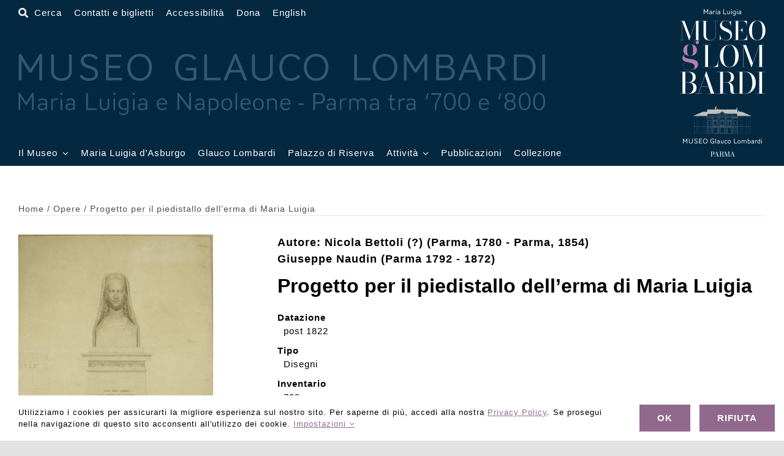

--- FILE ---
content_type: text/html; charset=UTF-8
request_url: https://www.museoglaucolombardi.it/opera/62770/
body_size: 20845
content:
<!DOCTYPE html>
<html class="avada-html-layout-wide avada-html-header-position-top avada-is-100-percent-template" lang="it-IT" prefix="og: http://ogp.me/ns# fb: http://ogp.me/ns/fb#">
<head>
	<meta http-equiv="X-UA-Compatible" content="IE=edge" />
	<meta http-equiv="Content-Type" content="text/html; charset=utf-8"/>
	<meta name="viewport" content="width=device-width, initial-scale=1" />
	<title>Progetto per il piedistallo dell&#8217;erma di Maria Luigia &#8211; Museo Glauco Lombardi</title>
<meta name='robots' content='max-image-preview:large' />
<link rel="alternate" hreflang="it" href="https://www.museoglaucolombardi.it/opera/62770/" />
<link rel="alternate" hreflang="en" href="https://www.museoglaucolombardi.it/en/opera/62770/" />
<link rel="alternate" hreflang="x-default" href="https://www.museoglaucolombardi.it/opera/62770/" />
<script>
window.koko_analytics = {"url":"https:\/\/www.museoglaucolombardi.it\/wp-admin\/admin-ajax.php?action=koko_analytics_collect","site_url":"https:\/\/www.museoglaucolombardi.it","post_id":62770,"path":"\/opera\/62770\/","method":"none","use_cookie":false};
</script>
<link rel="alternate" type="application/rss+xml" title="Museo Glauco Lombardi &raquo; Feed" href="https://www.museoglaucolombardi.it/feed/" />
<link rel="alternate" type="application/rss+xml" title="Museo Glauco Lombardi &raquo; Feed dei commenti" href="https://www.museoglaucolombardi.it/comments/feed/" />
								<link rel="icon" href="https://www.museoglaucolombardi.it/wp-content/uploads/2022/12/favicon-64-dark-round.png" type="image/png" />
		
					<!-- Apple Touch Icon -->
						<link rel="apple-touch-icon" sizes="180x180" href="https://www.museoglaucolombardi.it/wp-content/uploads/2022/12/favicon-180-dark.png" type="image/png">
		
					<!-- Android Icon -->
						<link rel="icon" sizes="192x192" href="https://www.museoglaucolombardi.it/wp-content/uploads/2022/12/favicon-192-dark.png" type="image/png">
		
					<!-- MS Edge Icon -->
						<meta name="msapplication-TileImage" content="https://www.museoglaucolombardi.it/wp-content/uploads/2022/12/favicon-270-dark.png" type="image/png">
				<link rel="alternate" title="oEmbed (JSON)" type="application/json+oembed" href="https://www.museoglaucolombardi.it/wp-json/oembed/1.0/embed?url=https%3A%2F%2Fwww.museoglaucolombardi.it%2Fopera%2F62770%2F" />
<link rel="alternate" title="oEmbed (XML)" type="text/xml+oembed" href="https://www.museoglaucolombardi.it/wp-json/oembed/1.0/embed?url=https%3A%2F%2Fwww.museoglaucolombardi.it%2Fopera%2F62770%2F&#038;format=xml" />
				
		<meta property="og:locale" content="it_IT"/>
		<meta property="og:type" content="article"/>
		<meta property="og:site_name" content="Museo Glauco Lombardi"/>
		<meta property="og:title" content="  Progetto per il piedistallo dell&#8217;erma di Maria Luigia"/>
				<meta property="og:url" content="https://www.museoglaucolombardi.it/opera/62770/"/>
													<meta property="article:modified_time" content="2012-12-06T13:39:00+01:00"/>
											<meta property="og:image" content="https://www.museoglaucolombardi.it/wp-content/uploads/2022/04/inv.-799s.jpg"/>
		<meta property="og:image:width" content="318"/>
		<meta property="og:image:height" content="448"/>
		<meta property="og:image:type" content="image/jpeg"/>
				<style id='wp-img-auto-sizes-contain-inline-css'>
img:is([sizes=auto i],[sizes^="auto," i]){contain-intrinsic-size:3000px 1500px}
/*# sourceURL=wp-img-auto-sizes-contain-inline-css */
</style>
<link rel='stylesheet' id='wpmf-avada-style-css' href='https://www.museoglaucolombardi.it/wp-content/plugins/wp-media-folder/assets/css/avada_style.css?ver=6.1.8' media='all' />
<link rel='stylesheet' id='pdfemba_embed_pdf_css-css' href='https://www.museoglaucolombardi.it/wp-content/plugins/wp-media-folder/assets/css/pdfemb-embed-pdf.css?ver=6.9' media='all' />
<style id='woocommerce-inline-inline-css'>
.woocommerce form .form-row .required { visibility: visible; }
/*# sourceURL=woocommerce-inline-inline-css */
</style>
<link rel='stylesheet' id='wpml-legacy-dropdown-0-css' href='https://www.museoglaucolombardi.it/wp-content/plugins/sitepress-multilingual-cms/templates/language-switchers/legacy-dropdown/style.min.css?ver=1' media='all' />
<link rel='stylesheet' id='wpml-legacy-horizontal-list-0-css' href='https://www.museoglaucolombardi.it/wp-content/plugins/sitepress-multilingual-cms/templates/language-switchers/legacy-list-horizontal/style.min.css?ver=1' media='all' />
<link rel='stylesheet' id='wpml-menu-item-0-css' href='https://www.museoglaucolombardi.it/wp-content/plugins/sitepress-multilingual-cms/templates/language-switchers/menu-item/style.min.css?ver=1' media='all' />
<link rel='stylesheet' id='child-style-css' href='https://www.museoglaucolombardi.it/wp-content/themes/Avada-Child-Theme/style.css?ver=6.9' media='all' />
<link rel='stylesheet' id='fusion-dynamic-css-css' href='https://www.museoglaucolombardi.it/wp-content/uploads/fusion-styles/4cf55c900ff9c51f7fb756bfe7354f98.min.css?ver=3.14.2' media='all' />
<script type="text/template" id="tmpl-variation-template">
	<div class="woocommerce-variation-description">{{{ data.variation.variation_description }}}</div>
	<div class="woocommerce-variation-price">{{{ data.variation.price_html }}}</div>
	<div class="woocommerce-variation-availability">{{{ data.variation.availability_html }}}</div>
</script>
<script type="text/template" id="tmpl-unavailable-variation-template">
	<p role="alert">Questo prodotto non è disponibile. Scegli un&#039;altra combinazione.</p>
</script>
<script id="wpml-cookie-js-extra">
var wpml_cookies = {"wp-wpml_current_language":{"value":"it","expires":1,"path":"/"}};
var wpml_cookies = {"wp-wpml_current_language":{"value":"it","expires":1,"path":"/"}};
//# sourceURL=wpml-cookie-js-extra
</script>
<script src="https://www.museoglaucolombardi.it/wp-content/plugins/sitepress-multilingual-cms/res/js/cookies/language-cookie.js?ver=486900" id="wpml-cookie-js" defer data-wp-strategy="defer"></script>
<script src="https://www.museoglaucolombardi.it/wp-includes/js/jquery/jquery.min.js?ver=3.7.1" id="jquery-core-js"></script>
<script src="https://www.museoglaucolombardi.it/wp-content/plugins/woocommerce/assets/js/jquery-blockui/jquery.blockUI.min.js?ver=2.7.0-wc.10.4.3" id="wc-jquery-blockui-js" defer data-wp-strategy="defer"></script>
<script id="wc-add-to-cart-js-extra">
var wc_add_to_cart_params = {"ajax_url":"/wp-admin/admin-ajax.php","wc_ajax_url":"/?wc-ajax=%%endpoint%%","i18n_view_cart":"Visualizza carrello","cart_url":"https://www.museoglaucolombardi.it","is_cart":"","cart_redirect_after_add":"no"};
//# sourceURL=wc-add-to-cart-js-extra
</script>
<script src="https://www.museoglaucolombardi.it/wp-content/plugins/woocommerce/assets/js/frontend/add-to-cart.min.js?ver=10.4.3" id="wc-add-to-cart-js" defer data-wp-strategy="defer"></script>
<script src="https://www.museoglaucolombardi.it/wp-content/plugins/woocommerce/assets/js/js-cookie/js.cookie.min.js?ver=2.1.4-wc.10.4.3" id="wc-js-cookie-js" defer data-wp-strategy="defer"></script>
<script id="woocommerce-js-extra">
var woocommerce_params = {"ajax_url":"/wp-admin/admin-ajax.php","wc_ajax_url":"/?wc-ajax=%%endpoint%%","i18n_password_show":"Mostra password","i18n_password_hide":"Nascondi password"};
//# sourceURL=woocommerce-js-extra
</script>
<script src="https://www.museoglaucolombardi.it/wp-content/plugins/woocommerce/assets/js/frontend/woocommerce.min.js?ver=10.4.3" id="woocommerce-js" defer data-wp-strategy="defer"></script>
<script src="https://www.museoglaucolombardi.it/wp-content/plugins/sitepress-multilingual-cms/templates/language-switchers/legacy-dropdown/script.min.js?ver=1" id="wpml-legacy-dropdown-0-js"></script>
<script src="https://www.museoglaucolombardi.it/wp-includes/js/underscore.min.js?ver=1.13.7" id="underscore-js"></script>
<script id="wp-util-js-extra">
var _wpUtilSettings = {"ajax":{"url":"/wp-admin/admin-ajax.php"}};
//# sourceURL=wp-util-js-extra
</script>
<script src="https://www.museoglaucolombardi.it/wp-includes/js/wp-util.min.js?ver=6.9" id="wp-util-js"></script>
<script id="wc-add-to-cart-variation-js-extra">
var wc_add_to_cart_variation_params = {"wc_ajax_url":"/?wc-ajax=%%endpoint%%","i18n_no_matching_variations_text":"Nessun prodotto corrisponde alla tua scelta. Prova con un'altra combinazione.","i18n_make_a_selection_text":"Seleziona le opzioni del prodotto prima di aggiungerlo al carrello.","i18n_unavailable_text":"Questo prodotto non \u00e8 disponibile. Scegli un'altra combinazione.","i18n_reset_alert_text":"La tua selezione \u00e8 stata azzerata. Seleziona le opzioni del prodotto prima di aggiungerlo al carrello."};
//# sourceURL=wc-add-to-cart-variation-js-extra
</script>
<script src="https://www.museoglaucolombardi.it/wp-content/plugins/woocommerce/assets/js/frontend/add-to-cart-variation.min.js?ver=10.4.3" id="wc-add-to-cart-variation-js" defer data-wp-strategy="defer"></script>
<script src="https://www.museoglaucolombardi.it/wp-content/themes/Avada-Child-Theme/scripts.js?ver=6.9" id="child_js-js"></script>
<link rel="https://api.w.org/" href="https://www.museoglaucolombardi.it/wp-json/" /><link rel="alternate" title="JSON" type="application/json" href="https://www.museoglaucolombardi.it/wp-json/wp/v2/opera/62770" /><link rel="EditURI" type="application/rsd+xml" title="RSD" href="https://www.museoglaucolombardi.it/xmlrpc.php?rsd" />
<meta name="generator" content="WordPress 6.9" />
<meta name="generator" content="WooCommerce 10.4.3" />
<link rel="canonical" href="https://www.museoglaucolombardi.it/opera/62770/" />
<link rel='shortlink' href='https://www.museoglaucolombardi.it/?p=62770' />
<meta name="generator" content="WPML ver:4.8.6 stt:1,27;" />
<style type="text/css" id="css-fb-visibility">@media screen and (max-width: 640px){.fusion-no-small-visibility{display:none !important;}body .sm-text-align-center{text-align:center !important;}body .sm-text-align-left{text-align:left !important;}body .sm-text-align-right{text-align:right !important;}body .sm-text-align-justify{text-align:justify !important;}body .sm-flex-align-center{justify-content:center !important;}body .sm-flex-align-flex-start{justify-content:flex-start !important;}body .sm-flex-align-flex-end{justify-content:flex-end !important;}body .sm-mx-auto{margin-left:auto !important;margin-right:auto !important;}body .sm-ml-auto{margin-left:auto !important;}body .sm-mr-auto{margin-right:auto !important;}body .fusion-absolute-position-small{position:absolute;width:100%;}.awb-sticky.awb-sticky-small{ position: sticky; top: var(--awb-sticky-offset,0); }}@media screen and (min-width: 641px) and (max-width: 1100px){.fusion-no-medium-visibility{display:none !important;}body .md-text-align-center{text-align:center !important;}body .md-text-align-left{text-align:left !important;}body .md-text-align-right{text-align:right !important;}body .md-text-align-justify{text-align:justify !important;}body .md-flex-align-center{justify-content:center !important;}body .md-flex-align-flex-start{justify-content:flex-start !important;}body .md-flex-align-flex-end{justify-content:flex-end !important;}body .md-mx-auto{margin-left:auto !important;margin-right:auto !important;}body .md-ml-auto{margin-left:auto !important;}body .md-mr-auto{margin-right:auto !important;}body .fusion-absolute-position-medium{position:absolute;width:100%;}.awb-sticky.awb-sticky-medium{ position: sticky; top: var(--awb-sticky-offset,0); }}@media screen and (min-width: 1101px){.fusion-no-large-visibility{display:none !important;}body .lg-text-align-center{text-align:center !important;}body .lg-text-align-left{text-align:left !important;}body .lg-text-align-right{text-align:right !important;}body .lg-text-align-justify{text-align:justify !important;}body .lg-flex-align-center{justify-content:center !important;}body .lg-flex-align-flex-start{justify-content:flex-start !important;}body .lg-flex-align-flex-end{justify-content:flex-end !important;}body .lg-mx-auto{margin-left:auto !important;margin-right:auto !important;}body .lg-ml-auto{margin-left:auto !important;}body .lg-mr-auto{margin-right:auto !important;}body .fusion-absolute-position-large{position:absolute;width:100%;}.awb-sticky.awb-sticky-large{ position: sticky; top: var(--awb-sticky-offset,0); }}</style>	<noscript><style>.woocommerce-product-gallery{ opacity: 1 !important; }</style></noscript>
	<style>.recentcomments a{display:inline !important;padding:0 !important;margin:0 !important;}</style>		<script type="text/javascript">
			var doc = document.documentElement;
			doc.setAttribute( 'data-useragent', navigator.userAgent );
		</script>
		<!-- Google tag (gtag.js) -->
<noscript class="fusion-hidden" data-privacy-script="true" data-privacy-type="tracking" async data-privacy-src="https://www.googletagmanager.com/gtag/js?id=G-MW3NDKBT8M"></noscript>
<noscript class="fusion-hidden" data-privacy-script="true" data-privacy-type="tracking">
  window.dataLayer = window.dataLayer || [];
  function gtag(){dataLayer.push(arguments);}
  gtag('js', new Date());

  gtag('config', 'G-MW3NDKBT8M');
</noscript>
	<style id='global-styles-inline-css'>
:root{--wp--preset--aspect-ratio--square: 1;--wp--preset--aspect-ratio--4-3: 4/3;--wp--preset--aspect-ratio--3-4: 3/4;--wp--preset--aspect-ratio--3-2: 3/2;--wp--preset--aspect-ratio--2-3: 2/3;--wp--preset--aspect-ratio--16-9: 16/9;--wp--preset--aspect-ratio--9-16: 9/16;--wp--preset--color--black: #000000;--wp--preset--color--cyan-bluish-gray: #abb8c3;--wp--preset--color--white: #ffffff;--wp--preset--color--pale-pink: #f78da7;--wp--preset--color--vivid-red: #cf2e2e;--wp--preset--color--luminous-vivid-orange: #ff6900;--wp--preset--color--luminous-vivid-amber: #fcb900;--wp--preset--color--light-green-cyan: #7bdcb5;--wp--preset--color--vivid-green-cyan: #00d084;--wp--preset--color--pale-cyan-blue: #8ed1fc;--wp--preset--color--vivid-cyan-blue: #0693e3;--wp--preset--color--vivid-purple: #9b51e0;--wp--preset--color--awb-color-1: #ffffff;--wp--preset--color--awb-color-2: #f7f8fa;--wp--preset--color--awb-color-3: #e2e2e2;--wp--preset--color--awb-color-4: #91698d;--wp--preset--color--awb-color-5: #16174d;--wp--preset--color--awb-color-6: #4a4e57;--wp--preset--color--awb-color-7: #333333;--wp--preset--color--awb-color-8: #212934;--wp--preset--color--awb-color-custom-10: #f9f9fb;--wp--preset--color--awb-color-custom-11: #000000;--wp--preset--color--awb-color-custom-12: #26303e;--wp--preset--color--awb-color-custom-13: #65bc7b;--wp--preset--color--awb-color-custom-14: rgba(242,243,245,0.7);--wp--preset--color--awb-color-custom-1: #b27fac;--wp--preset--color--awb-color-custom-2: #032840;--wp--preset--color--awb-color-custom-3: #e2add6;--wp--preset--color--awb-color-custom-4: #000000;--wp--preset--gradient--vivid-cyan-blue-to-vivid-purple: linear-gradient(135deg,rgb(6,147,227) 0%,rgb(155,81,224) 100%);--wp--preset--gradient--light-green-cyan-to-vivid-green-cyan: linear-gradient(135deg,rgb(122,220,180) 0%,rgb(0,208,130) 100%);--wp--preset--gradient--luminous-vivid-amber-to-luminous-vivid-orange: linear-gradient(135deg,rgb(252,185,0) 0%,rgb(255,105,0) 100%);--wp--preset--gradient--luminous-vivid-orange-to-vivid-red: linear-gradient(135deg,rgb(255,105,0) 0%,rgb(207,46,46) 100%);--wp--preset--gradient--very-light-gray-to-cyan-bluish-gray: linear-gradient(135deg,rgb(238,238,238) 0%,rgb(169,184,195) 100%);--wp--preset--gradient--cool-to-warm-spectrum: linear-gradient(135deg,rgb(74,234,220) 0%,rgb(151,120,209) 20%,rgb(207,42,186) 40%,rgb(238,44,130) 60%,rgb(251,105,98) 80%,rgb(254,248,76) 100%);--wp--preset--gradient--blush-light-purple: linear-gradient(135deg,rgb(255,206,236) 0%,rgb(152,150,240) 100%);--wp--preset--gradient--blush-bordeaux: linear-gradient(135deg,rgb(254,205,165) 0%,rgb(254,45,45) 50%,rgb(107,0,62) 100%);--wp--preset--gradient--luminous-dusk: linear-gradient(135deg,rgb(255,203,112) 0%,rgb(199,81,192) 50%,rgb(65,88,208) 100%);--wp--preset--gradient--pale-ocean: linear-gradient(135deg,rgb(255,245,203) 0%,rgb(182,227,212) 50%,rgb(51,167,181) 100%);--wp--preset--gradient--electric-grass: linear-gradient(135deg,rgb(202,248,128) 0%,rgb(113,206,126) 100%);--wp--preset--gradient--midnight: linear-gradient(135deg,rgb(2,3,129) 0%,rgb(40,116,252) 100%);--wp--preset--font-size--small: 11.25px;--wp--preset--font-size--medium: 20px;--wp--preset--font-size--large: 22.5px;--wp--preset--font-size--x-large: 42px;--wp--preset--font-size--normal: 15px;--wp--preset--font-size--xlarge: 30px;--wp--preset--font-size--huge: 45px;--wp--preset--spacing--20: 0.44rem;--wp--preset--spacing--30: 0.67rem;--wp--preset--spacing--40: 1rem;--wp--preset--spacing--50: 1.5rem;--wp--preset--spacing--60: 2.25rem;--wp--preset--spacing--70: 3.38rem;--wp--preset--spacing--80: 5.06rem;--wp--preset--shadow--natural: 6px 6px 9px rgba(0, 0, 0, 0.2);--wp--preset--shadow--deep: 12px 12px 50px rgba(0, 0, 0, 0.4);--wp--preset--shadow--sharp: 6px 6px 0px rgba(0, 0, 0, 0.2);--wp--preset--shadow--outlined: 6px 6px 0px -3px rgb(255, 255, 255), 6px 6px rgb(0, 0, 0);--wp--preset--shadow--crisp: 6px 6px 0px rgb(0, 0, 0);}:where(.is-layout-flex){gap: 0.5em;}:where(.is-layout-grid){gap: 0.5em;}body .is-layout-flex{display: flex;}.is-layout-flex{flex-wrap: wrap;align-items: center;}.is-layout-flex > :is(*, div){margin: 0;}body .is-layout-grid{display: grid;}.is-layout-grid > :is(*, div){margin: 0;}:where(.wp-block-columns.is-layout-flex){gap: 2em;}:where(.wp-block-columns.is-layout-grid){gap: 2em;}:where(.wp-block-post-template.is-layout-flex){gap: 1.25em;}:where(.wp-block-post-template.is-layout-grid){gap: 1.25em;}.has-black-color{color: var(--wp--preset--color--black) !important;}.has-cyan-bluish-gray-color{color: var(--wp--preset--color--cyan-bluish-gray) !important;}.has-white-color{color: var(--wp--preset--color--white) !important;}.has-pale-pink-color{color: var(--wp--preset--color--pale-pink) !important;}.has-vivid-red-color{color: var(--wp--preset--color--vivid-red) !important;}.has-luminous-vivid-orange-color{color: var(--wp--preset--color--luminous-vivid-orange) !important;}.has-luminous-vivid-amber-color{color: var(--wp--preset--color--luminous-vivid-amber) !important;}.has-light-green-cyan-color{color: var(--wp--preset--color--light-green-cyan) !important;}.has-vivid-green-cyan-color{color: var(--wp--preset--color--vivid-green-cyan) !important;}.has-pale-cyan-blue-color{color: var(--wp--preset--color--pale-cyan-blue) !important;}.has-vivid-cyan-blue-color{color: var(--wp--preset--color--vivid-cyan-blue) !important;}.has-vivid-purple-color{color: var(--wp--preset--color--vivid-purple) !important;}.has-black-background-color{background-color: var(--wp--preset--color--black) !important;}.has-cyan-bluish-gray-background-color{background-color: var(--wp--preset--color--cyan-bluish-gray) !important;}.has-white-background-color{background-color: var(--wp--preset--color--white) !important;}.has-pale-pink-background-color{background-color: var(--wp--preset--color--pale-pink) !important;}.has-vivid-red-background-color{background-color: var(--wp--preset--color--vivid-red) !important;}.has-luminous-vivid-orange-background-color{background-color: var(--wp--preset--color--luminous-vivid-orange) !important;}.has-luminous-vivid-amber-background-color{background-color: var(--wp--preset--color--luminous-vivid-amber) !important;}.has-light-green-cyan-background-color{background-color: var(--wp--preset--color--light-green-cyan) !important;}.has-vivid-green-cyan-background-color{background-color: var(--wp--preset--color--vivid-green-cyan) !important;}.has-pale-cyan-blue-background-color{background-color: var(--wp--preset--color--pale-cyan-blue) !important;}.has-vivid-cyan-blue-background-color{background-color: var(--wp--preset--color--vivid-cyan-blue) !important;}.has-vivid-purple-background-color{background-color: var(--wp--preset--color--vivid-purple) !important;}.has-black-border-color{border-color: var(--wp--preset--color--black) !important;}.has-cyan-bluish-gray-border-color{border-color: var(--wp--preset--color--cyan-bluish-gray) !important;}.has-white-border-color{border-color: var(--wp--preset--color--white) !important;}.has-pale-pink-border-color{border-color: var(--wp--preset--color--pale-pink) !important;}.has-vivid-red-border-color{border-color: var(--wp--preset--color--vivid-red) !important;}.has-luminous-vivid-orange-border-color{border-color: var(--wp--preset--color--luminous-vivid-orange) !important;}.has-luminous-vivid-amber-border-color{border-color: var(--wp--preset--color--luminous-vivid-amber) !important;}.has-light-green-cyan-border-color{border-color: var(--wp--preset--color--light-green-cyan) !important;}.has-vivid-green-cyan-border-color{border-color: var(--wp--preset--color--vivid-green-cyan) !important;}.has-pale-cyan-blue-border-color{border-color: var(--wp--preset--color--pale-cyan-blue) !important;}.has-vivid-cyan-blue-border-color{border-color: var(--wp--preset--color--vivid-cyan-blue) !important;}.has-vivid-purple-border-color{border-color: var(--wp--preset--color--vivid-purple) !important;}.has-vivid-cyan-blue-to-vivid-purple-gradient-background{background: var(--wp--preset--gradient--vivid-cyan-blue-to-vivid-purple) !important;}.has-light-green-cyan-to-vivid-green-cyan-gradient-background{background: var(--wp--preset--gradient--light-green-cyan-to-vivid-green-cyan) !important;}.has-luminous-vivid-amber-to-luminous-vivid-orange-gradient-background{background: var(--wp--preset--gradient--luminous-vivid-amber-to-luminous-vivid-orange) !important;}.has-luminous-vivid-orange-to-vivid-red-gradient-background{background: var(--wp--preset--gradient--luminous-vivid-orange-to-vivid-red) !important;}.has-very-light-gray-to-cyan-bluish-gray-gradient-background{background: var(--wp--preset--gradient--very-light-gray-to-cyan-bluish-gray) !important;}.has-cool-to-warm-spectrum-gradient-background{background: var(--wp--preset--gradient--cool-to-warm-spectrum) !important;}.has-blush-light-purple-gradient-background{background: var(--wp--preset--gradient--blush-light-purple) !important;}.has-blush-bordeaux-gradient-background{background: var(--wp--preset--gradient--blush-bordeaux) !important;}.has-luminous-dusk-gradient-background{background: var(--wp--preset--gradient--luminous-dusk) !important;}.has-pale-ocean-gradient-background{background: var(--wp--preset--gradient--pale-ocean) !important;}.has-electric-grass-gradient-background{background: var(--wp--preset--gradient--electric-grass) !important;}.has-midnight-gradient-background{background: var(--wp--preset--gradient--midnight) !important;}.has-small-font-size{font-size: var(--wp--preset--font-size--small) !important;}.has-medium-font-size{font-size: var(--wp--preset--font-size--medium) !important;}.has-large-font-size{font-size: var(--wp--preset--font-size--large) !important;}.has-x-large-font-size{font-size: var(--wp--preset--font-size--x-large) !important;}
/*# sourceURL=global-styles-inline-css */
</style>
</head>

<body class="wp-singular opera-template-default single single-opera postid-62770 wp-theme-Avada wp-child-theme-Avada-Child-Theme theme-Avada woocommerce-no-js fusion-image-hovers fusion-pagination-sizing fusion-button_type-flat fusion-button_span-no fusion-button_gradient-linear avada-image-rollover-circle-yes avada-image-rollover-no fusion-body ltr fusion-sticky-header no-tablet-sticky-header no-mobile-sticky-header no-mobile-slidingbar no-mobile-totop fusion-disable-outline fusion-sub-menu-fade mobile-logo-pos-left layout-wide-mode avada-has-boxed-modal-shadow- layout-scroll-offset-full avada-has-zero-margin-offset-top fusion-top-header menu-text-align-center fusion-woo-product-design-clean fusion-woo-shop-page-columns-5 fusion-woo-related-columns-4 fusion-woo-archive-page-columns-6 avada-has-woo-gallery-disabled woo-outofstock-badge-top_bar mobile-menu-design-classic fusion-show-pagination-text fusion-header-layout-v3 avada-responsive avada-footer-fx-none avada-menu-highlight-style-bar fusion-search-form-clean fusion-main-menu-search-overlay fusion-avatar-circle avada-dropdown-styles avada-blog-layout-grid avada-blog-archive-layout-grid avada-header-shadow-no avada-menu-icon-position-left avada-has-megamenu-shadow avada-has-mobile-menu-search avada-has-main-nav-search-icon avada-has-breadcrumb-mobile-hidden avada-has-titlebar-hide avada-header-border-color-full-transparent avada-has-transparent-timeline_color avada-has-pagination-width_height avada-flyout-menu-direction-fade avada-ec-views-v1" data-awb-post-id="62770">
	    <div class="print-logo"><img src="https://www.museoglaucolombardi.it/wp-content/themes/Avada-Child-Theme/logo-invert.svg" alt="" /></div>
    	<a class="skip-link screen-reader-text" href="#content">Salta al contenuto</a>

	<div id="boxed-wrapper">
		
		<div id="wrapper" class="fusion-wrapper">
			<div id="home" style="position:relative;top:-1px;"></div>
												<div class="fusion-tb-header"><div class="fusion-fullwidth fullwidth-box fusion-builder-row-1 fusion-flex-container has-pattern-background has-mask-background nonhundred-percent-fullwidth non-hundred-percent-height-scrolling fusion-no-small-visibility fusion-no-medium-visibility fusion-custom-z-index" style="--link_color: var(--awb-color1);--awb-border-radius-top-left:0px;--awb-border-radius-top-right:0px;--awb-border-radius-bottom-right:0px;--awb-border-radius-bottom-left:0px;--awb-z-index:5000;--awb-padding-top:10px;--awb-padding-bottom:10px;--awb-background-color:var(--awb-custom_color_2);--awb-flex-wrap:wrap;" ><div class="fusion-builder-row fusion-row fusion-flex-align-items-center fusion-flex-justify-content-space-between fusion-flex-content-wrap" style="max-width:calc( 1400px + 15px );margin-left: calc(-15px / 2 );margin-right: calc(-15px / 2 );"><div class="fusion-layout-column fusion_builder_column fusion-builder-column-0 fusion-flex-column fusion-flex-align-self-stretch fusion-animated menu-top-glauco" style="--awb-z-index:1000;--awb-bg-size:cover;--awb-width-large:85%;--awb-margin-top-large:0px;--awb-spacing-right-large:7.5px;--awb-margin-bottom-large:0px;--awb-spacing-left-large:7.5px;--awb-width-medium:80%;--awb-order-medium:0;--awb-spacing-right-medium:7.5px;--awb-spacing-left-medium:7.5px;--awb-width-small:50%;--awb-order-small:0;--awb-spacing-right-small:7.5px;--awb-spacing-left-small:7.5px;" data-animationType="fadeInLeft" data-animationDuration="1.0" data-animationOffset="top-into-view"><div class="fusion-column-wrapper fusion-column-has-shadow fusion-flex-justify-content-space-between fusion-content-layout-column"><nav class="awb-menu awb-menu_row awb-menu_em-click mobile-mode-collapse-to-button awb-menu_icons-left awb-menu_dc-yes mobile-trigger-fullwidth-off awb-menu_mobile-toggle awb-menu_indent-left mobile-size-full-absolute loading mega-menu-loading awb-menu_desktop awb-menu_dropdown awb-menu_expand-left awb-menu_transition-fade top-menu-header-bottom" style="--awb-font-size:15px;--awb-margin-top:0px;--awb-margin-bottom:0px;--awb-gap:20px;--awb-align-items:flex-end;--awb-items-padding-top:0px;--awb-items-padding-bottom:0px;--awb-color:var(--awb-color1);--awb-active-color:var(--awb-custom_color_1);--awb-submenu-color:var(--awb-color1);--awb-submenu-bg:var(--awb-custom_color_2);--awb-submenu-items-padding-right:0px;--awb-submenu-items-padding-left:0px;--awb-submenu-active-color:var(--awb-custom_color_3);--awb-submenu-space:10px;--awb-submenu-font-size:15px;--awb-icons-color:var(--awb-color1);--awb-icons-hover-color:var(--awb-custom_color_1);--awb-main-justify-content:flex-start;--awb-mobile-bg:var(--awb-custom_color_2);--awb-mobile-color:var(--awb-color1);--awb-mobile-trigger-font-size:20px;--awb-trigger-padding-left:0px;--awb-mobile-trigger-color:#ffffff;--awb-mobile-trigger-background-color:rgba(255,255,255,0);--awb-mobile-nav-trigger-bottom-margin:20px;--awb-mobile-justify:flex-start;--awb-mobile-caret-left:auto;--awb-mobile-caret-right:0;--awb-fusion-font-family-typography:inherit;--awb-fusion-font-style-typography:normal;--awb-fusion-font-weight-typography:400;--awb-fusion-font-family-submenu-typography:Arial, Helvetica, sans-serif;--awb-fusion-font-style-submenu-typography:normal;--awb-fusion-font-weight-submenu-typography:400;--awb-fusion-font-family-mobile-typography:inherit;--awb-fusion-font-style-mobile-typography:normal;--awb-fusion-font-weight-mobile-typography:400;" aria-label="Lombardi Top Bar Menu" data-breakpoint="0" data-count="0" data-transition-type="fade" data-transition-time="300" data-expand="left"><ul id="menu-lombardi-top-bar-menu" class="fusion-menu awb-menu__main-ul awb-menu__main-ul_row"><li  id="menu-item-112116"  class="menu-item menu-item-type-custom menu-item-object-custom menu-item-112116 awb-menu__li awb-menu__main-li awb-menu__main-li_regular"  data-item-id="112116"><span class="awb-menu__main-background-default awb-menu__main-background-default_fade"></span><span class="awb-menu__main-background-active awb-menu__main-background-active_fade"></span><a  href="#awb-oc__59606" class="awb-menu__main-a awb-menu__main-a_regular awb-oc-menu-item-link fusion-flex-link"><span class="awb-menu__i awb-menu__i_main fusion-megamenu-icon"><i class="glyphicon fa-search fas" aria-hidden="true"></i></span><span class="awb-oc-close-icon awb-menu__i awb-menu__i_main"></span><span class="menu-text">Cerca</span></a></li><li  id="menu-item-104219"  class="menu-item menu-item-type-post_type menu-item-object-page menu-item-104219 awb-menu__li awb-menu__main-li awb-menu__main-li_regular"  data-item-id="104219"><span class="awb-menu__main-background-default awb-menu__main-background-default_fade"></span><span class="awb-menu__main-background-active awb-menu__main-background-active_fade"></span><a  href="https://www.museoglaucolombardi.it/contatti-e-biglietti/" class="awb-menu__main-a awb-menu__main-a_regular"><span class="menu-text">Contatti e biglietti</span></a></li><li  id="menu-item-104637"  class="menu-item menu-item-type-post_type menu-item-object-page menu-item-104637 awb-menu__li awb-menu__main-li awb-menu__main-li_regular"  data-item-id="104637"><span class="awb-menu__main-background-default awb-menu__main-background-default_fade"></span><span class="awb-menu__main-background-active awb-menu__main-background-active_fade"></span><a  href="https://www.museoglaucolombardi.it/accessibilita/" class="awb-menu__main-a awb-menu__main-a_regular"><span class="menu-text">Accessibilità</span></a></li><li  id="menu-item-76534"  class="menu-item menu-item-type-post_type menu-item-object-page menu-item-76534 awb-menu__li awb-menu__main-li awb-menu__main-li_regular"  data-item-id="76534"><span class="awb-menu__main-background-default awb-menu__main-background-default_fade"></span><span class="awb-menu__main-background-active awb-menu__main-background-active_fade"></span><a  href="https://www.museoglaucolombardi.it/donazioni/" class="awb-menu__main-a awb-menu__main-a_regular"><span class="menu-text">Dona</span></a></li><li  id="menu-item-wpml-ls-3206-en"  class="menu-item wpml-ls-slot-3206 wpml-ls-item wpml-ls-item-en wpml-ls-menu-item wpml-ls-first-item wpml-ls-last-item menu-item-type-wpml_ls_menu_item menu-item-object-wpml_ls_menu_item menu-item-wpml-ls-3206-en awb-menu__li awb-menu__main-li awb-menu__main-li_regular"  data-classes="menu-item" data-item-id="wpml-ls-3206-en"><span class="awb-menu__main-background-default awb-menu__main-background-default_fade"></span><span class="awb-menu__main-background-active awb-menu__main-background-active_fade"></span><a  title="Passa a English" href="https://www.museoglaucolombardi.it/en/opera/62770/" class="awb-menu__main-a awb-menu__main-a_regular wpml-ls-link" aria-label="Passa a English" role="menuitem"><span class="menu-text"><span class="wpml-ls-native" lang="en">English</span></span></a></li></ul></nav><div class="fusion-image-element " style="--awb-margin-top:5px;--awb-max-width:860px;--awb-caption-title-font-family:var(--h2_typography-font-family);--awb-caption-title-font-weight:var(--h2_typography-font-weight);--awb-caption-title-font-style:var(--h2_typography-font-style);--awb-caption-title-size:var(--h2_typography-font-size);--awb-caption-title-transform:var(--h2_typography-text-transform);--awb-caption-title-line-height:var(--h2_typography-line-height);--awb-caption-title-letter-spacing:var(--h2_typography-letter-spacing);"><span class=" fusion-imageframe imageframe-none imageframe-1 hover-type-none"><img fetchpriority="high" decoding="async" width="1720" height="200" alt="Museo Glauco Lombardi - Maria Luigia e Napoleone - Parma tra &#039;700 e &#039;800" src="https://www.museoglaucolombardi.it/wp-content/uploads/2022/11/museo-glauco-lombardi-retina.png" data-orig-src="https://www.museoglaucolombardi.it/wp-content/uploads/2022/11/museo-glauco-lombardi-retina.png" class="lazyload img-responsive wp-image-110623" srcset="data:image/svg+xml,%3Csvg%20xmlns%3D%27http%3A%2F%2Fwww.w3.org%2F2000%2Fsvg%27%20width%3D%271720%27%20height%3D%27200%27%20viewBox%3D%270%200%201720%20200%27%3E%3Crect%20width%3D%271720%27%20height%3D%27200%27%20fill-opacity%3D%220%22%2F%3E%3C%2Fsvg%3E" data-srcset="https://www.museoglaucolombardi.it/wp-content/uploads/2022/11/museo-glauco-lombardi-retina-200x23.png 200w, https://www.museoglaucolombardi.it/wp-content/uploads/2022/11/museo-glauco-lombardi-retina-400x47.png 400w, https://www.museoglaucolombardi.it/wp-content/uploads/2022/11/museo-glauco-lombardi-retina-600x70.png 600w, https://www.museoglaucolombardi.it/wp-content/uploads/2022/11/museo-glauco-lombardi-retina-800x93.png 800w, https://www.museoglaucolombardi.it/wp-content/uploads/2022/11/museo-glauco-lombardi-retina-1200x140.png 1200w, https://www.museoglaucolombardi.it/wp-content/uploads/2022/11/museo-glauco-lombardi-retina.png 1720w" data-sizes="auto" data-orig-sizes="(max-width: 640px) 100vw, 1720px" /></span></div><nav class="awb-menu awb-menu_row awb-menu_em-click mobile-mode-collapse-to-button awb-menu_icons-left awb-menu_dc-yes mobile-trigger-fullwidth-off awb-menu_mobile-toggle awb-menu_indent-left mobile-size-full-absolute loading mega-menu-loading awb-menu_desktop awb-menu_dropdown awb-menu_expand-left awb-menu_transition-fade menu-top-glauco" style="--awb-font-size:15px;--awb-margin-top:0px;--awb-margin-bottom:0px;--awb-gap:20px;--awb-align-items:flex-end;--awb-items-padding-top:0px;--awb-items-padding-bottom:0px;--awb-color:var(--awb-color1);--awb-active-color:var(--awb-custom_color_1);--awb-submenu-color:var(--awb-color1);--awb-submenu-bg:var(--awb-custom_color_2);--awb-submenu-items-padding-right:0px;--awb-submenu-items-padding-left:0px;--awb-submenu-active-color:var(--awb-custom_color_1);--awb-submenu-space:10px;--awb-submenu-font-size:15px;--awb-main-justify-content:flex-start;--awb-mobile-bg:var(--awb-custom_color_2);--awb-mobile-color:var(--awb-color1);--awb-mobile-trigger-font-size:20px;--awb-trigger-padding-left:0px;--awb-mobile-trigger-color:#ffffff;--awb-mobile-trigger-background-color:rgba(255,255,255,0);--awb-mobile-nav-trigger-bottom-margin:20px;--awb-mobile-justify:flex-start;--awb-mobile-caret-left:auto;--awb-mobile-caret-right:0;--awb-fusion-font-family-typography:inherit;--awb-fusion-font-style-typography:normal;--awb-fusion-font-weight-typography:400;--awb-fusion-font-family-submenu-typography:Arial, Helvetica, sans-serif;--awb-fusion-font-style-submenu-typography:normal;--awb-fusion-font-weight-submenu-typography:400;--awb-fusion-font-family-mobile-typography:inherit;--awb-fusion-font-style-mobile-typography:normal;--awb-fusion-font-weight-mobile-typography:400;" aria-label="Lombardi Main Menu" data-breakpoint="0" data-count="1" data-transition-type="fade" data-transition-time="300" data-expand="left"><ul id="menu-lombardi-main-menu" class="fusion-menu awb-menu__main-ul awb-menu__main-ul_row"><li  id="menu-item-103960"  class="menu-item menu-item-type-custom menu-item-object-custom menu-item-has-children menu-item-103960 awb-menu__li awb-menu__main-li awb-menu__main-li_regular fusion-megamenu-menu "  data-item-id="103960"><span class="awb-menu__main-background-default awb-menu__main-background-default_fade"></span><span class="awb-menu__main-background-active awb-menu__main-background-active_fade"></span><a  href="#" class="awb-menu__main-a awb-menu__main-a_regular"><span class="menu-text">Il Museo</span></a><button type="button" aria-label="Open submenu of Il Museo" aria-expanded="false" class="awb-menu__open-nav-submenu_mobile awb-menu__open-nav-submenu_click awb-menu__open-nav-submenu_main awb-menu__open-nav-submenu_needs-spacing"></button><div class="fusion-megamenu-wrapper fusion-columns-3 columns-per-row-3 columns-10 col-span-12 fusion-megamenu-fullwidth"><div class="row"><div class="fusion-megamenu-holder lazyload" style="width:100vw;" data-width="100vw"><ul class="fusion-megamenu fusion-megamenu-border fusion-megamenu-sitewidth" style="margin: 0 auto;width: 100%;max-width: 1400px;"><li  id="menu-item-1173"  class="menu-item menu-item-type-post_type menu-item-object-page menu-item-1173 awb-menu__li fusion-megamenu-submenu menu-item-has-link fusion-megamenu-columns-3 col-lg-4 col-md-4 col-sm-4" ><div class='fusion-megamenu-title'><a class="awb-justify-title" href="https://www.museoglaucolombardi.it/il-museo/">Il Museo</a></div></li><li  id="menu-item-66716"  class="menu-item menu-item-type-post_type menu-item-object-page menu-item-66716 awb-menu__li fusion-megamenu-submenu menu-item-has-link fusion-megamenu-columns-3 col-lg-4 col-md-4 col-sm-4" ><div class='fusion-megamenu-title'><a class="awb-justify-title" href="https://www.museoglaucolombardi.it/atrio/">Atrio</a></div></li><li  id="menu-item-59636"  class="menu-item menu-item-type-post_type menu-item-object-page menu-item-59636 awb-menu__li fusion-megamenu-submenu menu-item-has-link fusion-megamenu-columns-3 col-lg-4 col-md-4 col-sm-4" ><div class='fusion-megamenu-title'><a class="awb-justify-title" href="https://www.museoglaucolombardi.it/salone-delle-feste/">Salone delle Feste</a></div></li></ul><ul class="fusion-megamenu fusion-megamenu-row-2 fusion-megamenu-row-columns-3 fusion-megamenu-border fusion-megamenu-sitewidth" style="margin: 0 auto;width: 100%;max-width: 1400px;"><li  id="menu-item-59631"  class="menu-item menu-item-type-post_type menu-item-object-page menu-item-59631 awb-menu__li fusion-megamenu-submenu menu-item-has-link fusion-megamenu-columns-3 col-lg-4 col-md-4 col-sm-4" ><div class='fusion-megamenu-title'><a class="awb-justify-title" href="https://www.museoglaucolombardi.it/sala-dorata/">Sala Dorata</a></div></li><li  id="menu-item-59635"  class="menu-item menu-item-type-post_type menu-item-object-page menu-item-59635 awb-menu__li fusion-megamenu-submenu menu-item-has-link fusion-megamenu-columns-3 col-lg-4 col-md-4 col-sm-4" ><div class='fusion-megamenu-title'><a class="awb-justify-title" href="https://www.museoglaucolombardi.it/sala-toschi/">Sala Toschi</a></div></li><li  id="menu-item-59629"  class="menu-item menu-item-type-post_type menu-item-object-page menu-item-59629 awb-menu__li fusion-megamenu-submenu menu-item-has-link fusion-megamenu-columns-3 col-lg-4 col-md-4 col-sm-4" ><div class='fusion-megamenu-title'><a class="awb-justify-title" href="https://www.museoglaucolombardi.it/sala-acquerelli/">Sala Acquerelli</a></div></li></ul><ul class="fusion-megamenu fusion-megamenu-row-3 fusion-megamenu-row-columns-3 fusion-megamenu-border fusion-megamenu-sitewidth" style="margin: 0 auto;width: 100%;max-width: 1400px;"><li  id="menu-item-59632"  class="menu-item menu-item-type-post_type menu-item-object-page menu-item-59632 awb-menu__li fusion-megamenu-submenu menu-item-has-link fusion-megamenu-columns-3 col-lg-4 col-md-4 col-sm-4" ><div class='fusion-megamenu-title'><a class="awb-justify-title" href="https://www.museoglaucolombardi.it/sala-francesi/">Sala Francesi</a></div></li><li  id="menu-item-59634"  class="menu-item menu-item-type-post_type menu-item-object-page menu-item-59634 awb-menu__li fusion-megamenu-submenu menu-item-has-link fusion-megamenu-columns-3 col-lg-4 col-md-4 col-sm-4" ><div class='fusion-megamenu-title'><a class="awb-justify-title" href="https://www.museoglaucolombardi.it/sala-petitot/">Sala Petitot</a></div></li><li  id="menu-item-59630"  class="menu-item menu-item-type-post_type menu-item-object-page menu-item-59630 awb-menu__li fusion-megamenu-submenu menu-item-has-link fusion-megamenu-columns-3 col-lg-4 col-md-4 col-sm-4" ><div class='fusion-megamenu-title'><a class="awb-justify-title" href="https://www.museoglaucolombardi.it/sala-affetti/">Sala Affetti</a></div></li></ul><ul class="fusion-megamenu fusion-megamenu-row-4 fusion-megamenu-row-columns-1 fusion-megamenu-sitewidth" style="margin: 0 auto;width: 100%;max-width: 1400px;"><li  id="menu-item-59633"  class="menu-item menu-item-type-post_type menu-item-object-page menu-item-59633 awb-menu__li fusion-megamenu-submenu menu-item-has-link fusion-megamenu-columns-1 col-lg-12 col-md-12 col-sm-12" ><div class='fusion-megamenu-title'><a class="awb-justify-title" href="https://www.museoglaucolombardi.it/sala-maria-luigia/">Sala Maria Luigia</a></div></li></ul></div><div style="clear:both;"></div></div></div></li><li  id="menu-item-1816"  class="menu-item menu-item-type-post_type menu-item-object-page menu-item-1816 awb-menu__li awb-menu__main-li awb-menu__main-li_regular"  data-item-id="1816"><span class="awb-menu__main-background-default awb-menu__main-background-default_fade"></span><span class="awb-menu__main-background-active awb-menu__main-background-active_fade"></span><a  href="https://www.museoglaucolombardi.it/maria-luigia-dasburgo/" class="awb-menu__main-a awb-menu__main-a_regular"><span class="menu-text">Maria Luigia d’Asburgo</span></a></li><li  id="menu-item-1798"  class="menu-item menu-item-type-post_type menu-item-object-page menu-item-1798 awb-menu__li awb-menu__main-li awb-menu__main-li_regular"  data-item-id="1798"><span class="awb-menu__main-background-default awb-menu__main-background-default_fade"></span><span class="awb-menu__main-background-active awb-menu__main-background-active_fade"></span><a  href="https://www.museoglaucolombardi.it/glauco-lombardi/" class="awb-menu__main-a awb-menu__main-a_regular"><span class="menu-text">Glauco Lombardi</span></a></li><li  id="menu-item-1790"  class="menu-item menu-item-type-post_type menu-item-object-page menu-item-1790 awb-menu__li awb-menu__main-li awb-menu__main-li_regular"  data-item-id="1790"><span class="awb-menu__main-background-default awb-menu__main-background-default_fade"></span><span class="awb-menu__main-background-active awb-menu__main-background-active_fade"></span><a  href="https://www.museoglaucolombardi.it/palazzo-di-riserva/" class="awb-menu__main-a awb-menu__main-a_regular"><span class="menu-text">Palazzo di Riserva</span></a></li><li  id="menu-item-103961"  class="menu-item menu-item-type-custom menu-item-object-custom menu-item-has-children menu-item-103961 awb-menu__li awb-menu__main-li awb-menu__main-li_regular fusion-megamenu-menu "  data-item-id="103961"><span class="awb-menu__main-background-default awb-menu__main-background-default_fade"></span><span class="awb-menu__main-background-active awb-menu__main-background-active_fade"></span><a  href="#" class="awb-menu__main-a awb-menu__main-a_regular"><span class="menu-text">Attività</span></a><button type="button" aria-label="Open submenu of Attività" aria-expanded="false" class="awb-menu__open-nav-submenu_mobile awb-menu__open-nav-submenu_click awb-menu__open-nav-submenu_main awb-menu__open-nav-submenu_needs-spacing"></button><div class="fusion-megamenu-wrapper fusion-columns-1 columns-per-row-1 columns-5 col-span-12 fusion-megamenu-fullwidth"><div class="row"><div class="fusion-megamenu-holder lazyload" style="width:100vw;" data-width="100vw"><ul class="fusion-megamenu fusion-megamenu-border fusion-megamenu-sitewidth" style="margin: 0 auto;width: 100%;max-width: 1400px;"><li  id="menu-item-104293"  class="menu-item menu-item-type-post_type menu-item-object-page menu-item-104293 awb-menu__li fusion-megamenu-submenu menu-item-has-link fusion-megamenu-columns-1 col-lg-12 col-md-12 col-sm-12" ><div class='fusion-megamenu-title'><a class="awb-justify-title" href="https://www.museoglaucolombardi.it/eventi-in-corso/">Eventi in corso</a></div></li></ul><ul class="fusion-megamenu fusion-megamenu-row-2 fusion-megamenu-row-columns-1 fusion-megamenu-border fusion-megamenu-sitewidth" style="margin: 0 auto;width: 100%;max-width: 1400px;"><li  id="menu-item-78396"  class="menu-item menu-item-type-post_type menu-item-object-page current_page_parent menu-item-78396 awb-menu__li fusion-megamenu-submenu menu-item-has-link fusion-megamenu-columns-1 col-lg-12 col-md-12 col-sm-12" ><div class='fusion-megamenu-title'><a class="awb-justify-title" href="https://www.museoglaucolombardi.it/notizie/">Archivio eventi</a></div></li></ul><ul class="fusion-megamenu fusion-megamenu-row-3 fusion-megamenu-row-columns-1 fusion-megamenu-border fusion-megamenu-sitewidth" style="margin: 0 auto;width: 100%;max-width: 1400px;"><li  id="menu-item-78394"  class="menu-item menu-item-type-post_type menu-item-object-page menu-item-78394 awb-menu__li fusion-megamenu-submenu menu-item-has-link fusion-megamenu-columns-1 col-lg-12 col-md-12 col-sm-12" ><div class='fusion-megamenu-title'><a class="awb-justify-title" href="https://www.museoglaucolombardi.it/didattica/">Didattica e visite</a></div></li></ul><ul class="fusion-megamenu fusion-megamenu-row-4 fusion-megamenu-row-columns-1 fusion-megamenu-border fusion-megamenu-sitewidth" style="margin: 0 auto;width: 100%;max-width: 1400px;"><li  id="menu-item-104288"  class="menu-item menu-item-type-post_type menu-item-object-page menu-item-104288 awb-menu__li fusion-megamenu-submenu menu-item-has-link fusion-megamenu-columns-1 col-lg-12 col-md-12 col-sm-12" ><div class='fusion-megamenu-title'><a class="awb-justify-title" href="https://www.museoglaucolombardi.it/rassegna-stampa/">Rassegna stampa</a></div></li></ul><ul class="fusion-megamenu fusion-megamenu-row-5 fusion-megamenu-row-columns-1 fusion-megamenu-sitewidth" style="margin: 0 auto;width: 100%;max-width: 1400px;"><li  id="menu-item-112310"  class="menu-item menu-item-type-post_type menu-item-object-page menu-item-112310 awb-menu__li fusion-megamenu-submenu menu-item-has-link fusion-megamenu-columns-1 col-lg-12 col-md-12 col-sm-12" ><div class='fusion-megamenu-title'><a class="awb-justify-title" href="https://www.museoglaucolombardi.it/prestiti-a-mostre-esterne/">Prestiti a mostre esterne</a></div></li></ul></div><div style="clear:both;"></div></div></div></li><li  id="menu-item-59547"  class="menu-item menu-item-type-post_type menu-item-object-page menu-item-59547 awb-menu__li awb-menu__main-li awb-menu__main-li_regular"  data-item-id="59547"><span class="awb-menu__main-background-default awb-menu__main-background-default_fade"></span><span class="awb-menu__main-background-active awb-menu__main-background-active_fade"></span><a  href="https://www.museoglaucolombardi.it/pubblicazioni/" class="awb-menu__main-a awb-menu__main-a_regular"><span class="menu-text">Pubblicazioni</span></a></li><li  id="menu-item-104754"  class="menu-item menu-item-type-custom menu-item-object-custom menu-item-104754 awb-menu__li awb-menu__main-li awb-menu__main-li_regular"  data-item-id="104754"><span class="awb-menu__main-background-default awb-menu__main-background-default_fade"></span><span class="awb-menu__main-background-active awb-menu__main-background-active_fade"></span><a  href="/opera/" class="awb-menu__main-a awb-menu__main-a_regular"><span class="menu-text">Collezione</span></a></li></ul></nav></div></div><div class="fusion-layout-column fusion_builder_column fusion-builder-column-1 fusion-flex-column fusion-flex-align-self-stretch fusion-animated header-col-logo" style="--awb-padding-top:5px;--awb-padding-bottom:5px;--awb-bg-size:cover;--awb-width-large:15%;--awb-margin-top-large:0px;--awb-spacing-right-large:7.5px;--awb-margin-bottom-large:0px;--awb-spacing-left-large:7.5px;--awb-width-medium:50%;--awb-order-medium:0;--awb-spacing-right-medium:7.5px;--awb-spacing-left-medium:7.5px;--awb-width-small:50%;--awb-order-small:3;--awb-spacing-right-small:20px;--awb-spacing-left-small:7.5px;" data-animationType="fadeInDown" data-animationDuration="1.0" data-animationOffset="top-into-view"><div class="fusion-column-wrapper fusion-column-has-shadow fusion-flex-justify-content-flex-end fusion-content-layout-row fusion-flex-align-items-center"><div class="fusion-image-element sm-text-align-center" style="text-align:right;--awb-margin-top:0px;--awb-max-width:140px;--awb-caption-title-font-family:var(--h2_typography-font-family);--awb-caption-title-font-weight:var(--h2_typography-font-weight);--awb-caption-title-font-style:var(--h2_typography-font-style);--awb-caption-title-size:var(--h2_typography-font-size);--awb-caption-title-transform:var(--h2_typography-text-transform);--awb-caption-title-line-height:var(--h2_typography-line-height);--awb-caption-title-letter-spacing:var(--h2_typography-letter-spacing);"><span class=" fusion-imageframe imageframe-none imageframe-2 hover-type-none"><a class="fusion-no-lightbox" href="https://www.museoglaucolombardi.it/" target="_self" aria-label="Museo Glauco Lombardi"><img decoding="async" width="280" height="482" alt="Museo Glauco Lombardi" src="https://www.museoglaucolombardi.it/wp-content/uploads/2022/11/logo-Museo-Glauco-Lombardi-neg-2x.png" class="img-responsive wp-image-104713 disable-lazyload" srcset="https://www.museoglaucolombardi.it/wp-content/uploads/2022/11/logo-Museo-Glauco-Lombardi-neg-2x-200x344.png 200w, https://www.museoglaucolombardi.it/wp-content/uploads/2022/11/logo-Museo-Glauco-Lombardi-neg-2x.png 280w" sizes="(max-width: 640px) 100vw, 280px" /></a></span></div></div></div></div></div><div class="fusion-fullwidth fullwidth-box fusion-builder-row-2 fusion-flex-container has-pattern-background has-mask-background nonhundred-percent-fullwidth non-hundred-percent-height-scrolling fusion-no-large-visibility header-mobile fusion-custom-z-index" style="--link_color: var(--awb-color1);--awb-border-radius-top-left:0px;--awb-border-radius-top-right:0px;--awb-border-radius-bottom-right:0px;--awb-border-radius-bottom-left:0px;--awb-z-index:5000;--awb-padding-top:10px;--awb-padding-bottom:10px;--awb-background-color:var(--awb-custom_color_2);--awb-flex-wrap:wrap;" ><div class="fusion-builder-row fusion-row fusion-flex-align-items-center fusion-flex-justify-content-space-between fusion-flex-content-wrap" style="max-width:calc( 1400px + 15px );margin-left: calc(-15px / 2 );margin-right: calc(-15px / 2 );"><div class="fusion-layout-column fusion_builder_column fusion-builder-column-2 fusion-flex-column fusion-flex-align-self-center fusion-animated col-menu-mobile" style="--awb-z-index:1000;--awb-bg-size:cover;--awb-width-large:auto;--awb-margin-top-large:0px;--awb-spacing-right-large:7.5px;--awb-margin-bottom-large:0px;--awb-spacing-left-large:7.5px;--awb-width-medium:auto;--awb-order-medium:0;--awb-spacing-right-medium:7.5px;--awb-spacing-left-medium:7.5px;--awb-width-small:auto;--awb-order-small:0;--awb-spacing-right-small:7.5px;--awb-spacing-left-small:7.5px;" data-animationType="fadeInLeft" data-animationDuration="1.0" data-animationOffset="top-into-view"><div class="fusion-column-wrapper fusion-column-has-shadow fusion-flex-justify-content-flex-start fusion-content-layout-row fusion-flex-align-items-stretch"><nav class="awb-menu awb-menu_row awb-menu_em-click mobile-mode-collapse-to-button awb-menu_icons-left awb-menu_dc-yes mobile-trigger-fullwidth-off awb-menu_mobile-toggle awb-menu_indent-left mobile-size-full-absolute loading mega-menu-loading awb-menu_desktop awb-menu_dropdown awb-menu_expand-left awb-menu_transition-fade" style="--awb-font-size:15px;--awb-margin-top:0px;--awb-margin-bottom:0px;--awb-gap:20px;--awb-align-items:flex-end;--awb-items-padding-top:0px;--awb-items-padding-bottom:0px;--awb-color:var(--awb-color1);--awb-active-color:var(--awb-custom_color_1);--awb-submenu-color:var(--awb-color1);--awb-submenu-bg:var(--awb-custom_color_2);--awb-submenu-items-padding-right:0px;--awb-submenu-items-padding-left:0px;--awb-submenu-active-color:var(--awb-custom_color_1);--awb-submenu-space:10px;--awb-submenu-font-size:15px;--awb-main-justify-content:flex-start;--awb-mobile-bg:var(--awb-custom_color_2);--awb-mobile-color:var(--awb-color1);--awb-mobile-trigger-font-size:20px;--awb-trigger-padding-left:0px;--awb-mobile-trigger-color:#ffffff;--awb-mobile-trigger-background-color:rgba(255,255,255,0);--awb-mobile-nav-trigger-bottom-margin:10px;--awb-mobile-justify:flex-start;--awb-mobile-caret-left:auto;--awb-mobile-caret-right:0;--awb-fusion-font-family-typography:inherit;--awb-fusion-font-style-typography:normal;--awb-fusion-font-weight-typography:400;--awb-fusion-font-family-submenu-typography:Arial, Helvetica, sans-serif;--awb-fusion-font-style-submenu-typography:normal;--awb-fusion-font-weight-submenu-typography:400;--awb-fusion-font-family-mobile-typography:inherit;--awb-fusion-font-style-mobile-typography:normal;--awb-fusion-font-weight-mobile-typography:400;" aria-label="Lombardi Main Menu Mobile" data-breakpoint="2000" data-count="2" data-transition-type="fade" data-transition-time="300" data-expand="left"><button type="button" class="awb-menu__m-toggle awb-menu__m-toggle_no-text" aria-expanded="false" aria-controls="menu-lombardi-main-menu-mobile"><span class="awb-menu__m-toggle-inner"><span class="collapsed-nav-text"><span class="screen-reader-text">Toggle Navigation</span></span><span class="awb-menu__m-collapse-icon awb-menu__m-collapse-icon_no-text"><span class="awb-menu__m-collapse-icon-open awb-menu__m-collapse-icon-open_no-text fa-bars fas"></span><span class="awb-menu__m-collapse-icon-close awb-menu__m-collapse-icon-close_no-text fa-times fas"></span></span></span></button><ul id="menu-lombardi-main-menu-mobile" class="fusion-menu awb-menu__main-ul awb-menu__main-ul_row"><li  id="menu-item-103977"  class="menu-item menu-item-type-custom menu-item-object-custom menu-item-has-children menu-item-103977 awb-menu__li awb-menu__main-li awb-menu__main-li_regular"  data-item-id="103977"><span class="awb-menu__main-background-default awb-menu__main-background-default_fade"></span><span class="awb-menu__main-background-active awb-menu__main-background-active_fade"></span><a  href="#" class="awb-menu__main-a awb-menu__main-a_regular"><span class="menu-text">Il Museo</span></a><button type="button" aria-label="Open submenu of Il Museo" aria-expanded="false" class="awb-menu__open-nav-submenu_mobile awb-menu__open-nav-submenu_click awb-menu__open-nav-submenu_main awb-menu__open-nav-submenu_needs-spacing"></button><ul class="awb-menu__sub-ul awb-menu__sub-ul_main"><li  id="menu-item-103978"  class="menu-item menu-item-type-post_type menu-item-object-page menu-item-103978 awb-menu__li awb-menu__sub-li" ><a  href="https://www.museoglaucolombardi.it/il-museo/" class="awb-menu__sub-a"><span>Il Museo</span></a></li><li  id="menu-item-103965"  class="menu-item menu-item-type-post_type menu-item-object-page menu-item-103965 awb-menu__li awb-menu__sub-li" ><a  href="https://www.museoglaucolombardi.it/atrio/" class="awb-menu__sub-a"><span>Atrio</span></a></li><li  id="menu-item-103979"  class="menu-item menu-item-type-post_type menu-item-object-page menu-item-103979 awb-menu__li awb-menu__sub-li" ><a  href="https://www.museoglaucolombardi.it/salone-delle-feste/" class="awb-menu__sub-a"><span>Salone delle Feste</span></a></li><li  id="menu-item-103980"  class="menu-item menu-item-type-post_type menu-item-object-page menu-item-103980 awb-menu__li awb-menu__sub-li" ><a  href="https://www.museoglaucolombardi.it/sala-dorata/" class="awb-menu__sub-a"><span>Sala Dorata</span></a></li><li  id="menu-item-103975"  class="menu-item menu-item-type-post_type menu-item-object-page menu-item-103975 awb-menu__li awb-menu__sub-li" ><a  href="https://www.museoglaucolombardi.it/sala-toschi/" class="awb-menu__sub-a"><span>Sala Toschi</span></a></li><li  id="menu-item-103976"  class="menu-item menu-item-type-post_type menu-item-object-page menu-item-103976 awb-menu__li awb-menu__sub-li" ><a  href="https://www.museoglaucolombardi.it/sala-acquerelli/" class="awb-menu__sub-a"><span>Sala Acquerelli</span></a></li><li  id="menu-item-103974"  class="menu-item menu-item-type-post_type menu-item-object-page menu-item-103974 awb-menu__li awb-menu__sub-li" ><a  href="https://www.museoglaucolombardi.it/sala-francesi/" class="awb-menu__sub-a"><span>Sala Francesi</span></a></li><li  id="menu-item-103973"  class="menu-item menu-item-type-post_type menu-item-object-page menu-item-103973 awb-menu__li awb-menu__sub-li" ><a  href="https://www.museoglaucolombardi.it/sala-petitot/" class="awb-menu__sub-a"><span>Sala Petitot</span></a></li><li  id="menu-item-103972"  class="menu-item menu-item-type-post_type menu-item-object-page menu-item-103972 awb-menu__li awb-menu__sub-li" ><a  href="https://www.museoglaucolombardi.it/sala-affetti/" class="awb-menu__sub-a"><span>Sala Affetti</span></a></li><li  id="menu-item-103971"  class="menu-item menu-item-type-post_type menu-item-object-page menu-item-103971 awb-menu__li awb-menu__sub-li" ><a  href="https://www.museoglaucolombardi.it/sala-maria-luigia/" class="awb-menu__sub-a"><span>Sala Maria Luigia</span></a></li></ul></li><li  id="menu-item-103968"  class="menu-item menu-item-type-post_type menu-item-object-page menu-item-103968 awb-menu__li awb-menu__main-li awb-menu__main-li_regular"  data-item-id="103968"><span class="awb-menu__main-background-default awb-menu__main-background-default_fade"></span><span class="awb-menu__main-background-active awb-menu__main-background-active_fade"></span><a  href="https://www.museoglaucolombardi.it/maria-luigia-dasburgo/" class="awb-menu__main-a awb-menu__main-a_regular"><span class="menu-text">Maria Luigia d’Asburgo</span></a></li><li  id="menu-item-103969"  class="menu-item menu-item-type-post_type menu-item-object-page menu-item-103969 awb-menu__li awb-menu__main-li awb-menu__main-li_regular"  data-item-id="103969"><span class="awb-menu__main-background-default awb-menu__main-background-default_fade"></span><span class="awb-menu__main-background-active awb-menu__main-background-active_fade"></span><a  href="https://www.museoglaucolombardi.it/glauco-lombardi/" class="awb-menu__main-a awb-menu__main-a_regular"><span class="menu-text">Glauco Lombardi</span></a></li><li  id="menu-item-103970"  class="menu-item menu-item-type-post_type menu-item-object-page menu-item-103970 awb-menu__li awb-menu__main-li awb-menu__main-li_regular"  data-item-id="103970"><span class="awb-menu__main-background-default awb-menu__main-background-default_fade"></span><span class="awb-menu__main-background-active awb-menu__main-background-active_fade"></span><a  href="https://www.museoglaucolombardi.it/palazzo-di-riserva/" class="awb-menu__main-a awb-menu__main-a_regular"><span class="menu-text">Palazzo di Riserva</span></a></li><li  id="menu-item-103981"  class="menu-item menu-item-type-custom menu-item-object-custom menu-item-has-children menu-item-103981 awb-menu__li awb-menu__main-li awb-menu__main-li_regular"  data-item-id="103981"><span class="awb-menu__main-background-default awb-menu__main-background-default_fade"></span><span class="awb-menu__main-background-active awb-menu__main-background-active_fade"></span><a  href="#" class="awb-menu__main-a awb-menu__main-a_regular"><span class="menu-text">Attività</span></a><button type="button" aria-label="Open submenu of Attività" aria-expanded="false" class="awb-menu__open-nav-submenu_mobile awb-menu__open-nav-submenu_click awb-menu__open-nav-submenu_main awb-menu__open-nav-submenu_needs-spacing"></button><ul class="awb-menu__sub-ul awb-menu__sub-ul_main"><li  id="menu-item-104631"  class="menu-item menu-item-type-post_type menu-item-object-page menu-item-104631 awb-menu__li awb-menu__sub-li" ><a  href="https://www.museoglaucolombardi.it/eventi-in-corso/" class="awb-menu__sub-a"><span>Eventi in corso</span></a></li><li  id="menu-item-104632"  class="menu-item menu-item-type-post_type menu-item-object-page current_page_parent menu-item-104632 awb-menu__li awb-menu__sub-li" ><a  href="https://www.museoglaucolombardi.it/notizie/" class="awb-menu__sub-a"><span>Archivio eventi</span></a></li><li  id="menu-item-104633"  class="menu-item menu-item-type-post_type menu-item-object-page menu-item-104633 awb-menu__li awb-menu__sub-li" ><a  href="https://www.museoglaucolombardi.it/didattica/" class="awb-menu__sub-a"><span>Didattica e visite</span></a></li><li  id="menu-item-104634"  class="menu-item menu-item-type-post_type menu-item-object-page menu-item-104634 awb-menu__li awb-menu__sub-li" ><a  href="https://www.museoglaucolombardi.it/rassegna-stampa/" class="awb-menu__sub-a"><span>Rassegna stampa</span></a></li></ul></li><li  id="menu-item-103967"  class="menu-item menu-item-type-post_type menu-item-object-page menu-item-103967 awb-menu__li awb-menu__main-li awb-menu__main-li_regular"  data-item-id="103967"><span class="awb-menu__main-background-default awb-menu__main-background-default_fade"></span><span class="awb-menu__main-background-active awb-menu__main-background-active_fade"></span><a  href="https://www.museoglaucolombardi.it/pubblicazioni/" class="awb-menu__main-a awb-menu__main-a_regular"><span class="menu-text">Pubblicazioni</span></a></li><li  id="menu-item-104756"  class="menu-item menu-item-type-custom menu-item-object-custom menu-item-104756 awb-menu__li awb-menu__main-li awb-menu__main-li_regular"  data-item-id="104756"><span class="awb-menu__main-background-default awb-menu__main-background-default_fade"></span><span class="awb-menu__main-background-active awb-menu__main-background-active_fade"></span><a  href="/opera/" class="awb-menu__main-a awb-menu__main-a_regular"><span class="menu-text">Collezione</span></a></li><li  id="menu-item-104636"  class="menu-item menu-item-type-post_type menu-item-object-page menu-item-104636 awb-menu__li awb-menu__main-li awb-menu__main-li_regular"  data-item-id="104636"><span class="awb-menu__main-background-default awb-menu__main-background-default_fade"></span><span class="awb-menu__main-background-active awb-menu__main-background-active_fade"></span><a  href="https://www.museoglaucolombardi.it/contatti-e-biglietti/" class="awb-menu__main-a awb-menu__main-a_regular"><span class="menu-text">Contatti e biglietti</span></a></li><li  id="menu-item-104635"  class="menu-item menu-item-type-post_type menu-item-object-page menu-item-104635 awb-menu__li awb-menu__main-li awb-menu__main-li_regular"  data-item-id="104635"><span class="awb-menu__main-background-default awb-menu__main-background-default_fade"></span><span class="awb-menu__main-background-active awb-menu__main-background-active_fade"></span><a  href="https://www.museoglaucolombardi.it/accessibilita/" class="awb-menu__main-a awb-menu__main-a_regular"><span class="menu-text">Accessibilità</span></a></li><li  id="menu-item-103964"  class="menu-item menu-item-type-post_type menu-item-object-page menu-item-103964 awb-menu__li awb-menu__main-li awb-menu__main-li_regular"  data-item-id="103964"><span class="awb-menu__main-background-default awb-menu__main-background-default_fade"></span><span class="awb-menu__main-background-active awb-menu__main-background-active_fade"></span><a  href="https://www.museoglaucolombardi.it/donazioni/" class="awb-menu__main-a awb-menu__main-a_regular"><span class="menu-text">Dona</span></a></li><li  id="menu-item-104871"  class="menu-item menu-item-type-custom menu-item-object-custom menu-item-104871 awb-menu__li awb-menu__main-li awb-menu__main-li_regular"  data-item-id="104871"><span class="awb-menu__main-background-default awb-menu__main-background-default_fade"></span><span class="awb-menu__main-background-active awb-menu__main-background-active_fade"></span><a  href="/opera/" class="awb-menu__main-a awb-menu__main-a_regular fusion-flex-link"><span class="awb-menu__i awb-menu__i_main fusion-megamenu-icon"><i class="glyphicon fa-search fas" aria-hidden="true"></i></span><span class="menu-text">Cerca</span></a></li><li  id="menu-item-wpml-ls-3465-en"  class="menu-item wpml-ls-slot-3465 wpml-ls-item wpml-ls-item-en wpml-ls-menu-item wpml-ls-first-item wpml-ls-last-item menu-item-type-wpml_ls_menu_item menu-item-object-wpml_ls_menu_item menu-item-wpml-ls-3465-en awb-menu__li awb-menu__main-li awb-menu__main-li_regular"  data-classes="menu-item" data-item-id="wpml-ls-3465-en"><span class="awb-menu__main-background-default awb-menu__main-background-default_fade"></span><span class="awb-menu__main-background-active awb-menu__main-background-active_fade"></span><a  title="Passa a English" href="https://www.museoglaucolombardi.it/en/opera/62770/" class="awb-menu__main-a awb-menu__main-a_regular wpml-ls-link" aria-label="Passa a English" role="menuitem"><span class="menu-text"><span class="wpml-ls-native" lang="en">English</span></span></a></li></ul></nav></div></div><div class="fusion-layout-column fusion_builder_column fusion-builder-column-3 fusion-flex-column fusion-flex-align-self-center col-payoff-mobile" style="--awb-bg-size:cover;--awb-width-large:auto;--awb-margin-top-large:0px;--awb-spacing-right-large:7.5px;--awb-margin-bottom-large:0px;--awb-spacing-left-large:7.5px;--awb-width-medium:auto;--awb-order-medium:0;--awb-spacing-right-medium:7.5px;--awb-spacing-left-medium:7.5px;--awb-width-small:auto;--awb-order-small:0;--awb-spacing-right-small:7.5px;--awb-spacing-left-small:7.5px;"><div class="fusion-column-wrapper fusion-column-has-shadow fusion-flex-justify-content-flex-start fusion-content-layout-row fusion-flex-align-items-center"><div class="fusion-image-element " style="--awb-max-width:500px;--awb-caption-title-font-family:var(--h2_typography-font-family);--awb-caption-title-font-weight:var(--h2_typography-font-weight);--awb-caption-title-font-style:var(--h2_typography-font-style);--awb-caption-title-size:var(--h2_typography-font-size);--awb-caption-title-transform:var(--h2_typography-text-transform);--awb-caption-title-line-height:var(--h2_typography-line-height);--awb-caption-title-letter-spacing:var(--h2_typography-letter-spacing);"><span class=" fusion-imageframe imageframe-none imageframe-3 hover-type-none img-payoff-mobile"><img decoding="async" width="1720" height="200" alt="Museo Glauco Lombardi - Maria Luigia e Napoleone - Parma tra &#039;700 e &#039;800" src="https://www.museoglaucolombardi.it/wp-content/uploads/2022/11/museo-glauco-lombardi-retina.png" class="img-responsive wp-image-110623 disable-lazyload" srcset="https://www.museoglaucolombardi.it/wp-content/uploads/2022/11/museo-glauco-lombardi-retina-200x23.png 200w, https://www.museoglaucolombardi.it/wp-content/uploads/2022/11/museo-glauco-lombardi-retina-400x47.png 400w, https://www.museoglaucolombardi.it/wp-content/uploads/2022/11/museo-glauco-lombardi-retina-600x70.png 600w, https://www.museoglaucolombardi.it/wp-content/uploads/2022/11/museo-glauco-lombardi-retina-800x93.png 800w, https://www.museoglaucolombardi.it/wp-content/uploads/2022/11/museo-glauco-lombardi-retina-1200x140.png 1200w, https://www.museoglaucolombardi.it/wp-content/uploads/2022/11/museo-glauco-lombardi-retina.png 1720w" sizes="(max-width: 640px) 100vw, 1720px" /></span></div><div class="fusion-image-element " style="--awb-max-width:170px;--awb-caption-title-font-family:var(--h2_typography-font-family);--awb-caption-title-font-weight:var(--h2_typography-font-weight);--awb-caption-title-font-style:var(--h2_typography-font-style);--awb-caption-title-size:var(--h2_typography-font-size);--awb-caption-title-transform:var(--h2_typography-text-transform);--awb-caption-title-line-height:var(--h2_typography-line-height);--awb-caption-title-letter-spacing:var(--h2_typography-letter-spacing);"><span class=" fusion-imageframe imageframe-none imageframe-4 hover-type-none img-payoff-mobile-xs"><img decoding="async" width="909" height="359" alt="Museo Glauco Lombardi - Maria Luigia e Napoleone - Parma tra &#039;700 e &#039;800" title="museo-glauco-lombardi-mobile-retina" src="https://www.museoglaucolombardi.it/wp-content/uploads/2022/11/museo-glauco-lombardi-mobile-retina.png" class="img-responsive wp-image-110679 disable-lazyload" srcset="https://www.museoglaucolombardi.it/wp-content/uploads/2022/11/museo-glauco-lombardi-mobile-retina-200x79.png 200w, https://www.museoglaucolombardi.it/wp-content/uploads/2022/11/museo-glauco-lombardi-mobile-retina-400x158.png 400w, https://www.museoglaucolombardi.it/wp-content/uploads/2022/11/museo-glauco-lombardi-mobile-retina-600x237.png 600w, https://www.museoglaucolombardi.it/wp-content/uploads/2022/11/museo-glauco-lombardi-mobile-retina-800x316.png 800w, https://www.museoglaucolombardi.it/wp-content/uploads/2022/11/museo-glauco-lombardi-mobile-retina.png 909w" sizes="(max-width: 640px) 100vw, 909px" /></span></div></div></div><div class="fusion-layout-column fusion_builder_column fusion-builder-column-4 fusion-flex-column fusion-flex-align-self-center fusion-animated col-logo-mobile" style="--awb-padding-top:5px;--awb-padding-bottom:5px;--awb-bg-size:cover;--awb-width-large:auto;--awb-margin-top-large:0px;--awb-spacing-right-large:7.5px;--awb-margin-bottom-large:0px;--awb-spacing-left-large:7.5px;--awb-width-medium:auto;--awb-order-medium:0;--awb-spacing-right-medium:7.5px;--awb-spacing-left-medium:7.5px;--awb-width-small:auto;--awb-order-small:3;--awb-spacing-right-small:7.5px;--awb-spacing-left-small:7.5px;" data-animationType="fadeInDown" data-animationDuration="1.0" data-animationOffset="top-into-view"><div class="fusion-column-wrapper fusion-column-has-shadow fusion-flex-justify-content-flex-end fusion-content-layout-row fusion-flex-align-items-center"><div class="fusion-image-element sm-text-align-center" style="text-align:right;--awb-margin-top:0px;--awb-margin-left:20px;--awb-max-width:60px;--awb-caption-title-font-family:var(--h2_typography-font-family);--awb-caption-title-font-weight:var(--h2_typography-font-weight);--awb-caption-title-font-style:var(--h2_typography-font-style);--awb-caption-title-size:var(--h2_typography-font-size);--awb-caption-title-transform:var(--h2_typography-text-transform);--awb-caption-title-line-height:var(--h2_typography-line-height);--awb-caption-title-letter-spacing:var(--h2_typography-letter-spacing);"><span class=" fusion-imageframe imageframe-none imageframe-5 hover-type-none img-logo-mobile"><a class="fusion-no-lightbox" href="https://www.museoglaucolombardi.it/" target="_self" aria-label="Museo Glauco Lombardi"><img decoding="async" width="120" height="179" alt="Museo Glauco Lombardi" src="https://www.museoglaucolombardi.it/wp-content/uploads/2022/11/acronimo-Museo-Glauco-Lobardi-neg-2x.png" class="img-responsive wp-image-104722 disable-lazyload"/></a></span></div></div></div></div></div>
</div>		<div id="sliders-container" class="fusion-slider-visibility">
					</div>
											
			
						<main id="main" class="clearfix width-100">
				<div class="fusion-row" style="max-width:100%;">

<section id="content" style="width: 100%;">
									<div id="post-62770" class="post-62770 opera type-opera status-publish has-post-thumbnail hentry tecnica-matita-su-carta tipo-disegni">

				<div class="post-content">
					<div class="fusion-fullwidth fullwidth-box fusion-builder-row-3 fusion-flex-container has-pattern-background has-mask-background nonhundred-percent-fullwidth non-hundred-percent-height-scrolling mic-opera-cont" style="--awb-border-radius-top-left:0px;--awb-border-radius-top-right:0px;--awb-border-radius-bottom-right:0px;--awb-border-radius-bottom-left:0px;--awb-margin-top:0px;--awb-flex-wrap:wrap;" ><div class="fusion-builder-row fusion-row fusion-flex-align-items-flex-start fusion-flex-content-wrap" style="max-width:1456px;margin-left: calc(-4% / 2 );margin-right: calc(-4% / 2 );"><div class="fusion-layout-column fusion_builder_column fusion-builder-column-5 fusion_builder_column_1_1 1_1 fusion-flex-column" style="--awb-bg-size:cover;--awb-width-large:100%;--awb-margin-top-large:0px;--awb-spacing-right-large:1.92%;--awb-margin-bottom-large:20px;--awb-spacing-left-large:1.92%;--awb-width-medium:100%;--awb-order-medium:0;--awb-spacing-right-medium:1.92%;--awb-spacing-left-medium:1.92%;--awb-width-small:100%;--awb-order-small:0;--awb-spacing-right-small:1.92%;--awb-spacing-left-small:1.92%;"><div class="fusion-column-wrapper fusion-column-has-shadow fusion-flex-justify-content-flex-start fusion-content-layout-column"><nav class="fusion-breadcrumbs fusion-breadcrumbs-1" style="--awb-text-color:var(--awb-color6);--awb-breadcrumb-sep:&#039;/&#039;;" aria-label="Breadcrumb"><ol class="awb-breadcrumb-list"><li class="fusion-breadcrumb-item awb-breadcrumb-sep awb-home" ><a href="https://www.museoglaucolombardi.it" class="fusion-breadcrumb-link"><span >Home</span></a></li><li class="fusion-breadcrumb-item awb-breadcrumb-sep" ><a href="https://www.museoglaucolombardi.it/opera/" class="fusion-breadcrumb-link"><span >Opere</span></a></li><li class="fusion-breadcrumb-item"  aria-current="page"><span  class="breadcrumb-leaf">Progetto per il piedistallo dell&#8217;erma di Maria Luigia</span></li></ol></nav><div class="fusion-separator fusion-full-width-sep" style="align-self: center;margin-left: auto;margin-right: auto;margin-bottom:10px;width:100%;"><div class="fusion-separator-border sep-single sep-solid" style="--awb-height:20px;--awb-amount:20px;border-color:#e2e2e2;border-top-width:1px;"></div></div></div></div><div class="fusion-layout-column fusion_builder_column fusion-builder-column-6 fusion_builder_column_1_3 1_3 fusion-flex-column" style="--awb-bg-size:cover;--awb-width-large:33.333333333333%;--awb-margin-top-large:0px;--awb-spacing-right-large:5.76%;--awb-margin-bottom-large:20px;--awb-spacing-left-large:5.76%;--awb-width-medium:33.333333333333%;--awb-order-medium:0;--awb-spacing-right-medium:5.76%;--awb-spacing-left-medium:5.76%;--awb-width-small:100%;--awb-order-small:0;--awb-spacing-right-small:1.92%;--awb-spacing-left-small:1.92%;"><div class="fusion-column-wrapper fusion-column-has-shadow fusion-flex-justify-content-flex-start fusion-content-layout-column"><div class="fusion-image-element " style="--awb-caption-title-font-family:var(--h2_typography-font-family);--awb-caption-title-font-weight:var(--h2_typography-font-weight);--awb-caption-title-font-style:var(--h2_typography-font-style);--awb-caption-title-size:var(--h2_typography-font-size);--awb-caption-title-transform:var(--h2_typography-text-transform);--awb-caption-title-line-height:var(--h2_typography-line-height);--awb-caption-title-letter-spacing:var(--h2_typography-letter-spacing);"><span class=" fusion-imageframe imageframe-none imageframe-6 hover-type-none mic-full-img"><a href="https://www.museoglaucolombardi.it/wp-content/uploads/2022/04/inv.-799s.jpg" class="fusion-lightbox" data-rel="iLightbox[6e9f0a415e9524c697d]"><img decoding="async" width="318" height="448" src="https://www.museoglaucolombardi.it/wp-content/uploads/2022/04/inv.-799s.jpg" data-orig-src="https://www.museoglaucolombardi.it/wp-content/uploads/2022/04/inv.-799s.jpg" alt class="lazyload img-responsive wp-image-43836" srcset="data:image/svg+xml,%3Csvg%20xmlns%3D%27http%3A%2F%2Fwww.w3.org%2F2000%2Fsvg%27%20width%3D%27318%27%20height%3D%27448%27%20viewBox%3D%270%200%20318%20448%27%3E%3Crect%20width%3D%27318%27%20height%3D%27448%27%20fill-opacity%3D%220%22%2F%3E%3C%2Fsvg%3E" data-srcset="https://www.museoglaucolombardi.it/wp-content/uploads/2022/04/inv.-799s-200x282.jpg 200w, https://www.museoglaucolombardi.it/wp-content/uploads/2022/04/inv.-799s.jpg 318w" data-sizes="auto" data-orig-sizes="(max-width: 640px) 100vw, 318px" /></a></span></div></div></div><div class="fusion-layout-column fusion_builder_column fusion-builder-column-7 fusion_builder_column_2_3 2_3 fusion-flex-column" style="--awb-bg-size:cover;--awb-width-large:66.666666666667%;--awb-margin-top-large:0px;--awb-spacing-right-large:2.88%;--awb-margin-bottom-large:20px;--awb-spacing-left-large:2.88%;--awb-width-medium:66.666666666667%;--awb-order-medium:0;--awb-spacing-right-medium:2.88%;--awb-spacing-left-medium:2.88%;--awb-width-small:100%;--awb-order-small:0;--awb-spacing-right-small:1.92%;--awb-spacing-left-small:1.92%;"><div class="fusion-column-wrapper fusion-column-has-shadow fusion-flex-justify-content-flex-start fusion-content-layout-column"><div class="fusion-text fusion-text-1"><div class="mic-opera-field">

<div class="autore-tit">Autore: Nicola Bettoli (?) (Parma, 1780 - Parma, 1854)<br>Giuseppe Naudin (Parma 1792 - 1872)<br></div>	
	
<div class="mic-opera-header">
	<h3>Progetto per il piedistallo dell&#8217;erma di Maria Luigia</h3>
</div>
<dl>

<dt>Datazione</dt>
	<dd><p>post 1822</p></dd>



<dt>Tipo</dt>
	<dd><p>Disegni</p></dd>


	
<dt>Inventario</dt>
    <dd><p>799</p></dd>

	


<dt>Tecnica</dt>
	<dd><p>matita su carta</p></dd>
	

<dt>Descrizione</dt>
<dd><p>Ai piedi del disegno è riportata la &#8220;Scala di palmi romani cinque&#8221;. A sinistra c&#8217;è l&#8217;annotazione: &#8220;Alcuni particolari delle cornici, specialmente degli ovoli sotto il gocciolatore&#8221;.</p>
</dd>

	
<dt>Misure</dt>
<dd><p><p>S.C.: cm 50,2 x 35,5 (foglio visibile)<br />
C.C.: cm 60,7 x 50,8 x 1,5</p>
</p></dd>


<dt>Stato Conservazione</dt>
<dd><p>Abbastanza buono; la carta reca tracce di muffa.</p>
</dd>


<dt>Osservazioni</dt>
<dd><p><p>In plexiglas.</p>
</p></dd>


	

<dt>Collocazione</dt>
<dd><p>Deposito</p>
</dd>
	

<dt>Note Bibliografiche</dt>
<dd><p>AA.VV., &#8220;Maria Luigia. Donna e sovrana&#8221; (catalogo della mostra), Parma, Ugo Guanda Editore 1992, p.39.</p>
</dd>


<dt>Esposizione</dt>
<dd><p>Colorno (PR), Palazzo Ducale, &#8220;Maria Luigia donna e sovrana. Una Corte Europea a Parma 1815-1847&#8221;, 10 maggio-26 luglio 1992</p>
</dd>
	
</dl>
</div>
</div></div></div></div></div>
				</div>
			</div>
			</section>
						
					</div>  <!-- fusion-row -->
				</main>  <!-- #main -->
				
				
								
					<div class="fusion-tb-footer fusion-footer"><div class="fusion-footer-widget-area fusion-widget-area"><div class="fusion-fullwidth fullwidth-box fusion-builder-row-4 fusion-flex-container nonhundred-percent-fullwidth non-hundred-percent-height-scrolling" style="--awb-border-radius-top-left:0px;--awb-border-radius-top-right:0px;--awb-border-radius-bottom-right:0px;--awb-border-radius-bottom-left:0px;--awb-padding-top:60px;--awb-padding-bottom:0px;--awb-padding-bottom-small:0px;--awb-background-color:var(--awb-custom_color_2);--awb-flex-wrap:wrap;" ><div class="fusion-builder-row fusion-row fusion-flex-align-items-flex-start fusion-flex-justify-content-center fusion-flex-content-wrap" style="max-width:1456px;margin-left: calc(-4% / 2 );margin-right: calc(-4% / 2 );"><div class="fusion-layout-column fusion_builder_column fusion-builder-column-8 fusion_builder_column_1_3 1_3 fusion-flex-column fusion-flex-align-self-stretch fusion-animated" style="--awb-padding-right-small:0px;--awb-padding-left-small:0px;--awb-bg-size:cover;--awb-width-large:33.333333333333%;--awb-margin-top-large:0px;--awb-spacing-right-large:5.76%;--awb-margin-bottom-large:0px;--awb-spacing-left-large:5.76%;--awb-width-medium:100%;--awb-order-medium:0;--awb-spacing-right-medium:1.92%;--awb-margin-bottom-medium:50px;--awb-spacing-left-medium:1.92%;--awb-width-small:100%;--awb-order-small:0;--awb-spacing-right-small:1.92%;--awb-margin-bottom-small:50px;--awb-spacing-left-small:1.92%;" data-animationType="fadeInDown" data-animationDuration="1.0" data-animationOffset="top-into-view"><div class="fusion-column-wrapper fusion-column-has-shadow fusion-flex-justify-content-space-between fusion-content-layout-column"><div class="fusion-image-element md-text-align-center sm-text-align-center" style="text-align:left;--awb-max-width:140px;--awb-caption-title-font-family:var(--h2_typography-font-family);--awb-caption-title-font-weight:var(--h2_typography-font-weight);--awb-caption-title-font-style:var(--h2_typography-font-style);--awb-caption-title-size:var(--h2_typography-font-size);--awb-caption-title-transform:var(--h2_typography-text-transform);--awb-caption-title-line-height:var(--h2_typography-line-height);--awb-caption-title-letter-spacing:var(--h2_typography-letter-spacing);"><span class=" fusion-imageframe imageframe-none imageframe-7 hover-type-none"><a class="fusion-no-lightbox" href="https://www.museoglaucolombardi.it/" target="_self" aria-label="Museo Glauco Lombardi"><img decoding="async" width="280" height="482" alt="Museo Glauco Lombardi" src="https://www.museoglaucolombardi.it/wp-content/uploads/2022/11/logo-Museo-Glauco-Lombardi-neg-2x.png" data-orig-src="https://www.museoglaucolombardi.it/wp-content/uploads/2022/11/logo-Museo-Glauco-Lombardi-neg-2x.png" class="lazyload img-responsive wp-image-104713" srcset="data:image/svg+xml,%3Csvg%20xmlns%3D%27http%3A%2F%2Fwww.w3.org%2F2000%2Fsvg%27%20width%3D%27280%27%20height%3D%27482%27%20viewBox%3D%270%200%20280%20482%27%3E%3Crect%20width%3D%27280%27%20height%3D%27482%27%20fill-opacity%3D%220%22%2F%3E%3C%2Fsvg%3E" data-srcset="https://www.museoglaucolombardi.it/wp-content/uploads/2022/11/logo-Museo-Glauco-Lombardi-neg-2x-200x344.png 200w, https://www.museoglaucolombardi.it/wp-content/uploads/2022/11/logo-Museo-Glauco-Lombardi-neg-2x.png 280w" data-sizes="auto" data-orig-sizes="(max-width: 640px) 100vw, 280px" /></a></span></div><div class="fusion-text fusion-text-2 md-text-align-center sm-text-align-center" style="--awb-font-size:12px;--awb-text-color:var(--awb-color1);--awb-margin-top:40px;"><div class="fusion-li-item-content"><span style="color: #b27fac;">Fondazione Museo Glauco Lombardi</span><br />
Palazzo di Riserva<br />
Strada G. Garibaldi, 15<br />
43121 Parma (Italia)</div>
<div class="fusion-li-item-content">Tel.: 0039 0521 233727</div>
<div class="fusion-li-item-content">Email: <a class="footer-link" href="mailto:info@museoglaucolombardi.it" target="_blank" rel="noopener">info@museoglaucolombardi.it</a></div>
</div><div class="fusion-social-links fusion-social-links-1" style="--awb-margin-top:20px;--awb-margin-right:0px;--awb-margin-bottom:0px;--awb-margin-left:0px;--awb-alignment:left;--awb-box-border-top:0px;--awb-box-border-right:0px;--awb-box-border-bottom:0px;--awb-box-border-left:0px;--awb-icon-colors-hover:var(--awb-custom_color_1);--awb-box-colors-hover:rgba(242,243,245,0.8);--awb-box-border-color:var(--awb-color3);--awb-box-border-color-hover:var(--awb-color4);--awb-alignment-medium:center;--awb-alignment-small:center;"><div class="fusion-social-networks color-type-custom"><div class="fusion-social-networks-wrapper"><a class="fusion-social-network-icon fusion-tooltip fusion-facebook awb-icon-facebook" style="color:var(--awb-color1);font-size:16px;" title="Facebook" aria-label="facebook" target="_blank" rel="noopener noreferrer" href="https://www.facebook.com/museoglaucolombardi"></a><a class="fusion-social-network-icon fusion-tooltip fusion-instagram awb-icon-instagram" style="color:var(--awb-color1);font-size:16px;" title="Instagram" aria-label="instagram" target="_blank" rel="noopener noreferrer" href="https://www.instagram.com/museolombardi_parma/"></a><a class="fusion-social-network-icon fusion-tooltip fusion-youtube awb-icon-youtube" style="color:var(--awb-color1);font-size:16px;" title="YouTube" aria-label="youtube" target="_blank" rel="noopener noreferrer" href="https://www.youtube.com/user/museoglaucolombardi"></a><a class="fusion-social-network-icon fusion-tooltip fusion-Google Arts and Culture fa-university fas" style="color:var(--awb-color1);font-size:16px;" title="Google Arts and Culture" aria-label="Google Arts and Culture" target="_blank" rel="noopener noreferrer" href="https://artsandculture.google.com/partner/museo-glauco-lombardi?hl=it"></a><a class="fusion-social-network-icon fusion-tooltip fusion-TripAdvisor icon-tripadvisor" style="color:var(--awb-color1);font-size:16px;" title="TripAdvisor" aria-label="TripAdvisor" target="_blank" rel="noopener noreferrer" href="https://www.tripadvisor.it/Attraction_Review-g187804-d592873-Reviews-Museo_Glauco_Lombardi-Parma_Province_of_Parma_Emilia_Romagna.html"></a></div></div></div></div></div><div class="fusion-layout-column fusion_builder_column fusion-builder-column-9 fusion_builder_column_1_3 1_3 fusion-flex-column fusion-animated" style="--awb-padding-left-small:0px;--awb-bg-size:cover;--awb-width-large:33.333333333333%;--awb-margin-top-large:0px;--awb-spacing-right-large:5.76%;--awb-margin-bottom-large:20px;--awb-spacing-left-large:5.76%;--awb-width-medium:100%;--awb-order-medium:0;--awb-spacing-right-medium:1.92%;--awb-spacing-left-medium:1.92%;--awb-width-small:100%;--awb-order-small:0;--awb-spacing-right-small:1.92%;--awb-spacing-left-small:1.92%;" data-animationType="fadeInRight" data-animationDuration="1.0" data-animationOffset="top-into-view"><div class="fusion-column-wrapper fusion-column-has-shadow fusion-flex-justify-content-flex-start fusion-content-layout-column"><nav class="awb-menu awb-menu_column awb-menu_em-hover mobile-mode-collapse-to-button awb-menu_icons-left awb-menu_dc-yes mobile-trigger-fullwidth-off awb-menu_mobile-toggle awb-menu_indent-left mobile-size-full-absolute loading mega-menu-loading awb-menu_desktop awb-menu_dropdown awb-menu_expand-right awb-menu_transition-fade fusion-no-small-visibility fusion-no-medium-visibility" style="--awb-font-size:14px;--awb-gap:10px;--awb-color:var(--awb-color1);--awb-active-color:var(--awb-custom_color_1);--awb-main-justify-content:flex-start;--awb-mobile-justify:flex-start;--awb-mobile-caret-left:auto;--awb-mobile-caret-right:0;--awb-fusion-font-family-typography:inherit;--awb-fusion-font-style-typography:normal;--awb-fusion-font-weight-typography:400;--awb-fusion-font-family-submenu-typography:inherit;--awb-fusion-font-style-submenu-typography:normal;--awb-fusion-font-weight-submenu-typography:400;--awb-fusion-font-family-mobile-typography:inherit;--awb-fusion-font-style-mobile-typography:normal;--awb-fusion-font-weight-mobile-typography:400;" aria-label="Lombardi Footer Menu" data-breakpoint="0" data-count="3" data-transition-type="fade" data-transition-time="300" data-expand="right"><ul id="menu-lombardi-footer-menu" class="fusion-menu awb-menu__main-ul awb-menu__main-ul_column"><li  id="menu-item-104532"  class="menu-item menu-item-type-post_type menu-item-object-page menu-item-104532 awb-menu__li awb-menu__main-li awb-menu__main-li_regular"  data-item-id="104532"><span class="awb-menu__main-background-default awb-menu__main-background-default_fade"></span><span class="awb-menu__main-background-active awb-menu__main-background-active_fade"></span><a  href="https://www.museoglaucolombardi.it/il-museo/" class="awb-menu__main-a awb-menu__main-a_regular"><span class="menu-text">Il Museo</span></a></li><li  id="menu-item-104534"  class="menu-item menu-item-type-post_type menu-item-object-page menu-item-104534 awb-menu__li awb-menu__main-li awb-menu__main-li_regular"  data-item-id="104534"><span class="awb-menu__main-background-default awb-menu__main-background-default_fade"></span><span class="awb-menu__main-background-active awb-menu__main-background-active_fade"></span><a  href="https://www.museoglaucolombardi.it/maria-luigia-dasburgo/" class="awb-menu__main-a awb-menu__main-a_regular"><span class="menu-text">Maria Luigia d’Asburgo</span></a></li><li  id="menu-item-104531"  class="menu-item menu-item-type-post_type menu-item-object-page menu-item-104531 awb-menu__li awb-menu__main-li awb-menu__main-li_regular"  data-item-id="104531"><span class="awb-menu__main-background-default awb-menu__main-background-default_fade"></span><span class="awb-menu__main-background-active awb-menu__main-background-active_fade"></span><a  href="https://www.museoglaucolombardi.it/glauco-lombardi/" class="awb-menu__main-a awb-menu__main-a_regular"><span class="menu-text">Glauco Lombardi</span></a></li><li  id="menu-item-104535"  class="menu-item menu-item-type-post_type menu-item-object-page menu-item-104535 awb-menu__li awb-menu__main-li awb-menu__main-li_regular"  data-item-id="104535"><span class="awb-menu__main-background-default awb-menu__main-background-default_fade"></span><span class="awb-menu__main-background-active awb-menu__main-background-active_fade"></span><a  href="https://www.museoglaucolombardi.it/palazzo-di-riserva/" class="awb-menu__main-a awb-menu__main-a_regular"><span class="menu-text">Palazzo di Riserva</span></a></li><li  id="menu-item-104526"  class="menu-item menu-item-type-post_type menu-item-object-page menu-item-104526 awb-menu__li awb-menu__main-li awb-menu__main-li_regular"  data-item-id="104526"><span class="awb-menu__main-background-default awb-menu__main-background-default_fade"></span><span class="awb-menu__main-background-active awb-menu__main-background-active_fade"></span><a  href="https://www.museoglaucolombardi.it/eventi-in-corso/" class="awb-menu__main-a awb-menu__main-a_regular"><span class="menu-text">Eventi in corso</span></a></li><li  id="menu-item-110140"  class="menu-item menu-item-type-post_type menu-item-object-page current_page_parent menu-item-110140 awb-menu__li awb-menu__main-li awb-menu__main-li_regular"  data-item-id="110140"><span class="awb-menu__main-background-default awb-menu__main-background-default_fade"></span><span class="awb-menu__main-background-active awb-menu__main-background-active_fade"></span><a  href="https://www.museoglaucolombardi.it/notizie/" class="awb-menu__main-a awb-menu__main-a_regular"><span class="menu-text">Archivio eventi</span></a></li><li  id="menu-item-104529"  class="menu-item menu-item-type-post_type menu-item-object-page menu-item-104529 awb-menu__li awb-menu__main-li awb-menu__main-li_regular"  data-item-id="104529"><span class="awb-menu__main-background-default awb-menu__main-background-default_fade"></span><span class="awb-menu__main-background-active awb-menu__main-background-active_fade"></span><a  href="https://www.museoglaucolombardi.it/didattica/" class="awb-menu__main-a awb-menu__main-a_regular"><span class="menu-text">Didattica e visite</span></a></li><li  id="menu-item-104527"  class="menu-item menu-item-type-post_type menu-item-object-page menu-item-104527 awb-menu__li awb-menu__main-li awb-menu__main-li_regular"  data-item-id="104527"><span class="awb-menu__main-background-default awb-menu__main-background-default_fade"></span><span class="awb-menu__main-background-active awb-menu__main-background-active_fade"></span><a  href="https://www.museoglaucolombardi.it/rassegna-stampa/" class="awb-menu__main-a awb-menu__main-a_regular"><span class="menu-text">Rassegna stampa</span></a></li><li  id="menu-item-104536"  class="menu-item menu-item-type-post_type menu-item-object-page menu-item-104536 awb-menu__li awb-menu__main-li awb-menu__main-li_regular"  data-item-id="104536"><span class="awb-menu__main-background-default awb-menu__main-background-default_fade"></span><span class="awb-menu__main-background-active awb-menu__main-background-active_fade"></span><a  href="https://www.museoglaucolombardi.it/pubblicazioni/" class="awb-menu__main-a awb-menu__main-a_regular"><span class="menu-text">Pubblicazioni</span></a></li><li  id="menu-item-104755"  class="menu-item menu-item-type-custom menu-item-object-custom menu-item-104755 awb-menu__li awb-menu__main-li awb-menu__main-li_regular"  data-item-id="104755"><span class="awb-menu__main-background-default awb-menu__main-background-default_fade"></span><span class="awb-menu__main-background-active awb-menu__main-background-active_fade"></span><a  href="/opera/" class="awb-menu__main-a awb-menu__main-a_regular"><span class="menu-text">Collezione</span></a></li></ul></nav><nav class="awb-menu awb-menu_column awb-menu_em-hover mobile-mode-collapse-to-button awb-menu_icons-left awb-menu_dc-yes mobile-trigger-fullwidth-off awb-menu_mobile-toggle awb-menu_indent-left mobile-size-full-absolute loading mega-menu-loading awb-menu_desktop awb-menu_dropdown awb-menu_expand-right awb-menu_transition-fade fusion-no-large-visibility" style="--awb-font-size:14px;--awb-gap:10px;--awb-color:var(--awb-color1);--awb-active-color:var(--awb-custom_color_1);--awb-main-justify-content:center;--awb-mobile-justify:flex-start;--awb-mobile-caret-left:auto;--awb-mobile-caret-right:0;--awb-fusion-font-family-typography:inherit;--awb-fusion-font-style-typography:normal;--awb-fusion-font-weight-typography:400;--awb-fusion-font-family-submenu-typography:inherit;--awb-fusion-font-style-submenu-typography:normal;--awb-fusion-font-weight-submenu-typography:400;--awb-fusion-font-family-mobile-typography:inherit;--awb-fusion-font-style-mobile-typography:normal;--awb-fusion-font-weight-mobile-typography:400;" aria-label="Lombardi Footer Menu" data-breakpoint="0" data-count="4" data-transition-type="fade" data-transition-time="300" data-expand="right"><ul id="menu-lombardi-footer-menu-1" class="fusion-menu awb-menu__main-ul awb-menu__main-ul_column"><li   class="menu-item menu-item-type-post_type menu-item-object-page menu-item-104532 awb-menu__li awb-menu__main-li awb-menu__main-li_regular"  data-item-id="104532"><span class="awb-menu__main-background-default awb-menu__main-background-default_fade"></span><span class="awb-menu__main-background-active awb-menu__main-background-active_fade"></span><a  href="https://www.museoglaucolombardi.it/il-museo/" class="awb-menu__main-a awb-menu__main-a_regular"><span class="menu-text">Il Museo</span></a></li><li   class="menu-item menu-item-type-post_type menu-item-object-page menu-item-104534 awb-menu__li awb-menu__main-li awb-menu__main-li_regular"  data-item-id="104534"><span class="awb-menu__main-background-default awb-menu__main-background-default_fade"></span><span class="awb-menu__main-background-active awb-menu__main-background-active_fade"></span><a  href="https://www.museoglaucolombardi.it/maria-luigia-dasburgo/" class="awb-menu__main-a awb-menu__main-a_regular"><span class="menu-text">Maria Luigia d’Asburgo</span></a></li><li   class="menu-item menu-item-type-post_type menu-item-object-page menu-item-104531 awb-menu__li awb-menu__main-li awb-menu__main-li_regular"  data-item-id="104531"><span class="awb-menu__main-background-default awb-menu__main-background-default_fade"></span><span class="awb-menu__main-background-active awb-menu__main-background-active_fade"></span><a  href="https://www.museoglaucolombardi.it/glauco-lombardi/" class="awb-menu__main-a awb-menu__main-a_regular"><span class="menu-text">Glauco Lombardi</span></a></li><li   class="menu-item menu-item-type-post_type menu-item-object-page menu-item-104535 awb-menu__li awb-menu__main-li awb-menu__main-li_regular"  data-item-id="104535"><span class="awb-menu__main-background-default awb-menu__main-background-default_fade"></span><span class="awb-menu__main-background-active awb-menu__main-background-active_fade"></span><a  href="https://www.museoglaucolombardi.it/palazzo-di-riserva/" class="awb-menu__main-a awb-menu__main-a_regular"><span class="menu-text">Palazzo di Riserva</span></a></li><li   class="menu-item menu-item-type-post_type menu-item-object-page menu-item-104526 awb-menu__li awb-menu__main-li awb-menu__main-li_regular"  data-item-id="104526"><span class="awb-menu__main-background-default awb-menu__main-background-default_fade"></span><span class="awb-menu__main-background-active awb-menu__main-background-active_fade"></span><a  href="https://www.museoglaucolombardi.it/eventi-in-corso/" class="awb-menu__main-a awb-menu__main-a_regular"><span class="menu-text">Eventi in corso</span></a></li><li   class="menu-item menu-item-type-post_type menu-item-object-page current_page_parent menu-item-110140 awb-menu__li awb-menu__main-li awb-menu__main-li_regular"  data-item-id="110140"><span class="awb-menu__main-background-default awb-menu__main-background-default_fade"></span><span class="awb-menu__main-background-active awb-menu__main-background-active_fade"></span><a  href="https://www.museoglaucolombardi.it/notizie/" class="awb-menu__main-a awb-menu__main-a_regular"><span class="menu-text">Archivio eventi</span></a></li><li   class="menu-item menu-item-type-post_type menu-item-object-page menu-item-104529 awb-menu__li awb-menu__main-li awb-menu__main-li_regular"  data-item-id="104529"><span class="awb-menu__main-background-default awb-menu__main-background-default_fade"></span><span class="awb-menu__main-background-active awb-menu__main-background-active_fade"></span><a  href="https://www.museoglaucolombardi.it/didattica/" class="awb-menu__main-a awb-menu__main-a_regular"><span class="menu-text">Didattica e visite</span></a></li><li   class="menu-item menu-item-type-post_type menu-item-object-page menu-item-104527 awb-menu__li awb-menu__main-li awb-menu__main-li_regular"  data-item-id="104527"><span class="awb-menu__main-background-default awb-menu__main-background-default_fade"></span><span class="awb-menu__main-background-active awb-menu__main-background-active_fade"></span><a  href="https://www.museoglaucolombardi.it/rassegna-stampa/" class="awb-menu__main-a awb-menu__main-a_regular"><span class="menu-text">Rassegna stampa</span></a></li><li   class="menu-item menu-item-type-post_type menu-item-object-page menu-item-104536 awb-menu__li awb-menu__main-li awb-menu__main-li_regular"  data-item-id="104536"><span class="awb-menu__main-background-default awb-menu__main-background-default_fade"></span><span class="awb-menu__main-background-active awb-menu__main-background-active_fade"></span><a  href="https://www.museoglaucolombardi.it/pubblicazioni/" class="awb-menu__main-a awb-menu__main-a_regular"><span class="menu-text">Pubblicazioni</span></a></li><li   class="menu-item menu-item-type-custom menu-item-object-custom menu-item-104755 awb-menu__li awb-menu__main-li awb-menu__main-li_regular"  data-item-id="104755"><span class="awb-menu__main-background-default awb-menu__main-background-default_fade"></span><span class="awb-menu__main-background-active awb-menu__main-background-active_fade"></span><a  href="/opera/" class="awb-menu__main-a awb-menu__main-a_regular"><span class="menu-text">Collezione</span></a></li></ul></nav></div></div><div class="fusion-layout-column fusion_builder_column fusion-builder-column-10 fusion_builder_column_1_3 1_3 fusion-flex-column fusion-animated" style="--awb-padding-right-small:0px;--awb-padding-left-small:0px;--awb-bg-size:cover;--awb-width-large:33.333333333333%;--awb-margin-top-large:0px;--awb-spacing-right-large:5.76%;--awb-margin-bottom-large:0px;--awb-spacing-left-large:5.76%;--awb-width-medium:80%;--awb-order-medium:0;--awb-spacing-right-medium:2.4%;--awb-spacing-left-medium:2.4%;--awb-width-small:100%;--awb-order-small:0;--awb-spacing-right-small:1.92%;--awb-spacing-left-small:1.92%;" data-animationType="fadeInDown" data-animationDuration="1.0" data-animationOffset="top-into-view"><div class="fusion-column-wrapper fusion-column-has-shadow fusion-flex-justify-content-flex-start fusion-content-layout-column"><nav class="awb-menu awb-menu_column awb-menu_em-hover mobile-mode-collapse-to-button awb-menu_icons-left awb-menu_dc-yes mobile-trigger-fullwidth-off awb-menu_mobile-toggle awb-menu_indent-left mobile-size-full-absolute loading mega-menu-loading awb-menu_desktop awb-menu_dropdown awb-menu_expand-right awb-menu_transition-fade fusion-no-small-visibility fusion-no-medium-visibility" style="--awb-font-size:14px;--awb-gap:10px;--awb-color:var(--awb-color1);--awb-active-color:var(--awb-custom_color_1);--awb-main-justify-content:flex-start;--awb-mobile-justify:flex-start;--awb-mobile-caret-left:auto;--awb-mobile-caret-right:0;--awb-fusion-font-family-typography:inherit;--awb-fusion-font-style-typography:normal;--awb-fusion-font-weight-typography:400;--awb-fusion-font-family-submenu-typography:inherit;--awb-fusion-font-style-submenu-typography:normal;--awb-fusion-font-weight-submenu-typography:400;--awb-fusion-font-family-mobile-typography:inherit;--awb-fusion-font-style-mobile-typography:normal;--awb-fusion-font-weight-mobile-typography:400;" aria-label="Lombardi Footer Menu 2" data-breakpoint="0" data-count="5" data-transition-type="fade" data-transition-time="300" data-expand="right"><ul id="menu-lombardi-footer-menu-2" class="fusion-menu awb-menu__main-ul awb-menu__main-ul_column"><li  id="menu-item-104538"  class="menu-item menu-item-type-post_type menu-item-object-page menu-item-104538 awb-menu__li awb-menu__main-li awb-menu__main-li_regular"  data-item-id="104538"><span class="awb-menu__main-background-default awb-menu__main-background-default_fade"></span><span class="awb-menu__main-background-active awb-menu__main-background-active_fade"></span><a  href="https://www.museoglaucolombardi.it/contatti-e-biglietti/" class="awb-menu__main-a awb-menu__main-a_regular"><span class="menu-text">Contatti e biglietti</span></a></li><li  id="menu-item-104630"  class="menu-item menu-item-type-post_type menu-item-object-page menu-item-104630 awb-menu__li awb-menu__main-li awb-menu__main-li_regular"  data-item-id="104630"><span class="awb-menu__main-background-default awb-menu__main-background-default_fade"></span><span class="awb-menu__main-background-active awb-menu__main-background-active_fade"></span><a  href="https://www.museoglaucolombardi.it/accessibilita/" class="awb-menu__main-a awb-menu__main-a_regular"><span class="menu-text">Accessibilità</span></a></li><li  id="menu-item-104539"  class="menu-item menu-item-type-post_type menu-item-object-page menu-item-104539 awb-menu__li awb-menu__main-li awb-menu__main-li_regular"  data-item-id="104539"><span class="awb-menu__main-background-default awb-menu__main-background-default_fade"></span><span class="awb-menu__main-background-active awb-menu__main-background-active_fade"></span><a  href="https://www.museoglaucolombardi.it/donazioni/" class="awb-menu__main-a awb-menu__main-a_regular"><span class="menu-text">Dona</span></a></li><li  id="menu-item-104870"  class="menu-item menu-item-type-post_type menu-item-object-page menu-item-privacy-policy menu-item-104870 awb-menu__li awb-menu__main-li awb-menu__main-li_regular"  data-item-id="104870"><span class="awb-menu__main-background-default awb-menu__main-background-default_fade"></span><span class="awb-menu__main-background-active awb-menu__main-background-active_fade"></span><a  href="https://www.museoglaucolombardi.it/privacy-policy/" class="awb-menu__main-a awb-menu__main-a_regular"><span class="menu-text">Privacy policy</span></a></li></ul></nav><nav class="awb-menu awb-menu_column awb-menu_em-hover mobile-mode-collapse-to-button awb-menu_icons-left awb-menu_dc-yes mobile-trigger-fullwidth-off awb-menu_mobile-toggle awb-menu_indent-left mobile-size-full-absolute loading mega-menu-loading awb-menu_desktop awb-menu_dropdown awb-menu_expand-right awb-menu_transition-fade fusion-no-large-visibility" style="--awb-font-size:14px;--awb-gap:10px;--awb-color:var(--awb-color1);--awb-active-color:var(--awb-custom_color_1);--awb-main-justify-content:center;--awb-mobile-justify:flex-start;--awb-mobile-caret-left:auto;--awb-mobile-caret-right:0;--awb-fusion-font-family-typography:inherit;--awb-fusion-font-style-typography:normal;--awb-fusion-font-weight-typography:400;--awb-fusion-font-family-submenu-typography:inherit;--awb-fusion-font-style-submenu-typography:normal;--awb-fusion-font-weight-submenu-typography:400;--awb-fusion-font-family-mobile-typography:inherit;--awb-fusion-font-style-mobile-typography:normal;--awb-fusion-font-weight-mobile-typography:400;" aria-label="Lombardi Footer Menu 2" data-breakpoint="0" data-count="6" data-transition-type="fade" data-transition-time="300" data-expand="right"><ul id="menu-lombardi-footer-menu-3" class="fusion-menu awb-menu__main-ul awb-menu__main-ul_column"><li   class="menu-item menu-item-type-post_type menu-item-object-page menu-item-104538 awb-menu__li awb-menu__main-li awb-menu__main-li_regular"  data-item-id="104538"><span class="awb-menu__main-background-default awb-menu__main-background-default_fade"></span><span class="awb-menu__main-background-active awb-menu__main-background-active_fade"></span><a  href="https://www.museoglaucolombardi.it/contatti-e-biglietti/" class="awb-menu__main-a awb-menu__main-a_regular"><span class="menu-text">Contatti e biglietti</span></a></li><li   class="menu-item menu-item-type-post_type menu-item-object-page menu-item-104630 awb-menu__li awb-menu__main-li awb-menu__main-li_regular"  data-item-id="104630"><span class="awb-menu__main-background-default awb-menu__main-background-default_fade"></span><span class="awb-menu__main-background-active awb-menu__main-background-active_fade"></span><a  href="https://www.museoglaucolombardi.it/accessibilita/" class="awb-menu__main-a awb-menu__main-a_regular"><span class="menu-text">Accessibilità</span></a></li><li   class="menu-item menu-item-type-post_type menu-item-object-page menu-item-104539 awb-menu__li awb-menu__main-li awb-menu__main-li_regular"  data-item-id="104539"><span class="awb-menu__main-background-default awb-menu__main-background-default_fade"></span><span class="awb-menu__main-background-active awb-menu__main-background-active_fade"></span><a  href="https://www.museoglaucolombardi.it/donazioni/" class="awb-menu__main-a awb-menu__main-a_regular"><span class="menu-text">Dona</span></a></li><li   class="menu-item menu-item-type-post_type menu-item-object-page menu-item-privacy-policy menu-item-104870 awb-menu__li awb-menu__main-li awb-menu__main-li_regular"  data-item-id="104870"><span class="awb-menu__main-background-default awb-menu__main-background-default_fade"></span><span class="awb-menu__main-background-active awb-menu__main-background-active_fade"></span><a  href="https://www.museoglaucolombardi.it/privacy-policy/" class="awb-menu__main-a awb-menu__main-a_regular"><span class="menu-text">Privacy policy</span></a></li></ul></nav><div class="fusion-title title fusion-title-1 fusion-sep-none fusion-title-text fusion-title-size-two" style="--awb-text-color:var(--awb-color1);--awb-margin-top:50px;--awb-margin-bottom:0px;--awb-margin-top-small:50px;--awb-font-size:18px;"><h2 class="fusion-title-heading title-heading-left md-text-align-center sm-text-align-center fusion-responsive-typography-calculated" style="margin:0;font-size:1em;--fontSize:18;--minFontSize:18;line-height:1.2;">Iscriviti alla nostra Newsletter</h2></div><div class="fusion-form fusion-form-builder fusion-form-form-wrapper fusion-form-92 newsletter-footer" style="--awb-tooltip-text-color:#ffffff;--awb-tooltip-background-color:#333333;--awb-form-label-color:#ffffff;" data-form-id="92" data-config="{&quot;form_id&quot;:92,&quot;form_post_id&quot;:92,&quot;post_id&quot;:62770,&quot;form_type&quot;:&quot;post&quot;,&quot;confirmation_type&quot;:&quot;message&quot;,&quot;redirect_url&quot;:&quot;&quot;,&quot;redirect_timeout&quot;:&quot;0&quot;,&quot;field_labels&quot;:{&quot;mail&quot;:&quot;Email&quot;,&quot;newsletter-privacy&quot;:&quot;&quot;},&quot;field_logics&quot;:{&quot;mail&quot;:&quot;&quot;,&quot;submit_1&quot;:&quot;&quot;,&quot;newsletter-privacy&quot;:&quot;&quot;,&quot;notice_1&quot;:&quot;&quot;},&quot;field_types&quot;:{&quot;mail&quot;:&quot;email&quot;,&quot;submit_1&quot;:&quot;submit&quot;,&quot;newsletter-privacy&quot;:&quot;checkbox&quot;,&quot;notice_1&quot;:&quot;notice&quot;},&quot;nonce_method&quot;:&quot;none&quot;,&quot;form_views&quot;:&quot;ajax&quot;,&quot;form_views_counting&quot;:&quot;all&quot;}"><form action="https://museoglaucolombardi.voxmail.it/user/register" method="post" class="fusion-form fusion-form-92"><div class="fusion-fullwidth fullwidth-box fusion-builder-row-4-1 fusion-flex-container nonhundred-percent-fullwidth non-hundred-percent-height-scrolling" style="--awb-border-radius-top-left:0px;--awb-border-radius-top-right:0px;--awb-border-radius-bottom-right:0px;--awb-border-radius-bottom-left:0px;--awb-flex-wrap:wrap;" ><div class="fusion-builder-row fusion-row fusion-flex-align-items-flex-start fusion-flex-content-wrap" style="width:104% !important;max-width:104% !important;margin-left: calc(-4% / 2 );margin-right: calc(-4% / 2 );"><div class="fusion-layout-column fusion_builder_column fusion-builder-column-11 fusion_builder_column_1_1 1_1 fusion-flex-column" style="--awb-padding-top:0px;--awb-padding-bottom:0px;--awb-bg-size:cover;--awb-width-large:100%;--awb-flex-grow:0;--awb-flex-shrink:0;--awb-margin-top-large:0px;--awb-spacing-right-large:0%;--awb-margin-bottom-large:20px;--awb-spacing-left-large:0%;--awb-width-medium:100%;--awb-order-medium:0;--awb-flex-grow-medium:0;--awb-flex-shrink-medium:0;--awb-spacing-right-medium:0%;--awb-spacing-left-medium:0%;--awb-width-small:100%;--awb-order-small:0;--awb-flex-grow-small:0;--awb-flex-shrink-small:0;--awb-spacing-right-small:1.92%;--awb-spacing-left-small:1.92%;"><div class="fusion-column-wrapper fusion-column-has-shadow fusion-flex-justify-content-flex-start fusion-content-layout-row"><div class="fusion-form-field fusion-form-email-field fusion-form-label-above newsletter-field label-sr-only" style="" data-form-id="92"><div class="fusion-form-label-wrapper"><label for="mail">Email <abbr class="fusion-form-element-required" title="required">*</abbr></label></div><input type="email" autocomplete="off" tabindex="0"  data-empty-notice="Inserisci un indirizzo mail valido" name="mail" id="mail" value=""  class="fusion-form-input" required="true" aria-required="true" placeholder="Inserisci il tuo indirizzo email... *" data-holds-private-data="false"/></div><div class="fusion-form-field fusion-form-submit-field fusion-form-label-above newsletter-btn" style="" data-form-id="92"><div ><button type="submit" class="fusion-button button-flat button-medium button-custom fusion-button-default button-1 fusion-button-span-yes newsletter-btn button-default form-form-submit" style="--button_accent_color:var(--awb-color1);--button_accent_hover_color:var(--awb-color1);--button_border_hover_color:#ffffff;--button_gradient_top_color:var(--awb-color4);--button_gradient_bottom_color:var(--awb-color4);--button_gradient_top_color_hover:var(--awb-color4);--button_gradient_bottom_color_hover:var(--awb-color4);--button_margin-top:0px;" data-form-number="92" tabindex="0"><span class="fusion-button-text awb-button__text awb-button__text--default">Iscriviti</span></button></div></div><div class="fusion-form-field fusion-form-checkbox-field fusion-form-label-above check-consent label-sr-only" style="" data-form-id="92"><fieldset><div class="fusion-form-checkbox"><input data-empty-notice="Devi accettare la privacy policy" tabindex="0" id="checkbox-newsletter-privacy-1-0" type="checkbox" value="Ho preso visione della Privacy Policy e acconsento al trattamento dei miei dati personali" name="newsletter-privacy[]" class="fusion-form-input" required="true" aria-required="true" data-holds-private-data="false"/><label for="checkbox-newsletter-privacy-1-0">Ho preso visione della Privacy Policy e acconsento al trattamento dei miei dati personali</label></div></fieldset></div><div class="fusion-text fusion-text-3 consent-newsletter" style="--awb-font-size:12px;--awb-text-color:#ffffff;"><p>Ho preso visione della <a class="footer-link" href="https://www.museoglaucolombardi.it/privacy-policy/">Privacy policy</a> e acconsento al trattamento dei miei dati personali</p>
</div>
</div></div><div class="fusion-layout-column fusion_builder_column fusion-builder-column-12 fusion_builder_column_1_1 1_1 fusion-flex-column" style="--awb-bg-size:cover;--awb-width-large:100%;--awb-flex-grow:0;--awb-flex-shrink:0;--awb-margin-top-large:0px;--awb-spacing-right-large:1.92%;--awb-margin-bottom-large:20px;--awb-spacing-left-large:1.92%;--awb-width-medium:100%;--awb-order-medium:0;--awb-flex-grow-medium:0;--awb-flex-shrink-medium:0;--awb-spacing-right-medium:1.92%;--awb-spacing-left-medium:1.92%;--awb-width-small:100%;--awb-order-small:0;--awb-flex-grow-small:0;--awb-flex-shrink-small:0;--awb-spacing-right-small:1.92%;--awb-spacing-left-small:1.92%;"><div class="fusion-column-wrapper fusion-column-has-shadow fusion-flex-justify-content-flex-start fusion-content-layout-column"><div class="form-submission-notices data-notice_1" id="fusion-notices-1"><input type="hidden" value="fusion-notices-1" name="form_notices" /></div></div></div></div></div></form></div></div></div><div class="fusion-layout-column fusion_builder_column fusion-builder-column-13 fusion_builder_column_1_1 1_1 fusion-flex-column" style="--awb-bg-size:cover;--awb-width-large:100%;--awb-flex-grow:0;--awb-flex-shrink:0;--awb-margin-top-large:0px;--awb-spacing-right-large:1.92%;--awb-margin-bottom-large:20px;--awb-spacing-left-large:1.92%;--awb-width-medium:100%;--awb-order-medium:0;--awb-flex-grow-medium:0;--awb-flex-shrink-medium:0;--awb-spacing-right-medium:1.92%;--awb-spacing-left-medium:1.92%;--awb-width-small:100%;--awb-order-small:0;--awb-flex-grow-small:0;--awb-flex-shrink-small:0;--awb-spacing-right-small:1.92%;--awb-spacing-left-small:1.92%;"><div class="fusion-column-wrapper fusion-column-has-shadow fusion-flex-justify-content-flex-start fusion-content-layout-column"><div class="fusion-separator fusion-full-width-sep" style="align-self: center;margin-left: auto;margin-right: auto;margin-top:50px;width:100%;"><div class="fusion-separator-border sep-single sep-solid" style="--awb-height:20px;--awb-amount:20px;--awb-sep-color:rgba(242,243,245,0.2);border-color:rgba(242,243,245,0.2);border-top-width:1px;"></div></div></div></div></div></div><div class="fusion-fullwidth fullwidth-box fusion-builder-row-5 fusion-flex-container has-pattern-background has-mask-background nonhundred-percent-fullwidth non-hundred-percent-height-scrolling" style="--awb-border-sizes-bottom:0;--awb-border-sizes-left:0;--awb-border-sizes-right:0;--awb-border-radius-top-left:0px;--awb-border-radius-top-right:0px;--awb-border-radius-bottom-right:0px;--awb-border-radius-bottom-left:0px;--awb-padding-bottom-small:0px;--awb-background-color:var(--awb-custom_color_2);--awb-flex-wrap:wrap;" ><div class="fusion-builder-row fusion-row fusion-flex-align-items-flex-start fusion-flex-content-wrap" style="max-width:1456px;margin-left: calc(-4% / 2 );margin-right: calc(-4% / 2 );"><div class="fusion-layout-column fusion_builder_column fusion-builder-column-14 fusion_builder_column_1_1 1_1 fusion-flex-column footer-loghi-col" style="--awb-bg-size:cover;--awb-width-large:100%;--awb-flex-grow:0;--awb-flex-shrink:0;--awb-margin-top-large:0px;--awb-spacing-right-large:1.92%;--awb-margin-bottom-large:0px;--awb-spacing-left-large:1.92%;--awb-width-medium:100%;--awb-order-medium:0;--awb-flex-grow-medium:0;--awb-flex-shrink-medium:0;--awb-spacing-right-medium:1.92%;--awb-spacing-left-medium:1.92%;--awb-width-small:100%;--awb-order-small:0;--awb-flex-grow-small:0;--awb-flex-shrink-small:0;--awb-spacing-right-small:1.92%;--awb-spacing-left-small:1.92%;"><div class="fusion-column-wrapper fusion-column-has-shadow fusion-flex-justify-content-center fusion-content-layout-row fusion-flex-align-items-center"><div class="fusion-image-element " style="text-align:center;--awb-max-width:11.467em;--awb-caption-title-font-family:var(--h2_typography-font-family);--awb-caption-title-font-weight:var(--h2_typography-font-weight);--awb-caption-title-font-style:var(--h2_typography-font-style);--awb-caption-title-size:var(--h2_typography-font-size);--awb-caption-title-transform:var(--h2_typography-text-transform);--awb-caption-title-line-height:var(--h2_typography-line-height);--awb-caption-title-letter-spacing:var(--h2_typography-letter-spacing);"><span class=" fusion-imageframe imageframe-none imageframe-8 hover-type-none"><a class="fusion-no-lightbox" href="https://www.fondazionemonteparma.it/" target="_blank" aria-label="Fondazione Monte Parma" rel="noopener noreferrer"><img decoding="async" width="200" height="73" alt="Fondazione Monte Parma" src="data:image/svg+xml,%3Csvg%20xmlns%3D%27http%3A%2F%2Fwww.w3.org%2F2000%2Fsvg%27%20width%3D%27200%27%20height%3D%2773%27%20viewBox%3D%270%200%20200%2073%27%3E%3Crect%20width%3D%27200%27%20height%3D%2773%27%20fill-opacity%3D%220%22%2F%3E%3C%2Fsvg%3E" data-orig-src="https://www.museoglaucolombardi.it/wp-content/uploads/2022/10/logo-fondazione-monte-parma-white.png" class="lazyload img-responsive wp-image-59846"/></a></span></div><div class="fusion-image-element " style="text-align:center;--awb-max-width:15.734em;--awb-caption-title-font-family:var(--h2_typography-font-family);--awb-caption-title-font-weight:var(--h2_typography-font-weight);--awb-caption-title-font-style:var(--h2_typography-font-style);--awb-caption-title-size:var(--h2_typography-font-size);--awb-caption-title-transform:var(--h2_typography-text-transform);--awb-caption-title-line-height:var(--h2_typography-line-height);--awb-caption-title-letter-spacing:var(--h2_typography-letter-spacing);"><span class=" fusion-imageframe imageframe-none imageframe-9 hover-type-none"><a class="fusion-no-lightbox" href="https://www.comune.parma.it/" target="_blank" aria-label="Comune Di Parma" rel="noopener noreferrer"><img decoding="async" width="504" height="203" alt="Comune di Parma" src="https://www.museoglaucolombardi.it/wp-content/uploads/2022/11/logo-Comune-di-Parma-neg-1.png" data-orig-src="https://www.museoglaucolombardi.it/wp-content/uploads/2022/11/logo-Comune-di-Parma-neg-1.png" class="lazyload img-responsive wp-image-110329" srcset="data:image/svg+xml,%3Csvg%20xmlns%3D%27http%3A%2F%2Fwww.w3.org%2F2000%2Fsvg%27%20width%3D%27504%27%20height%3D%27203%27%20viewBox%3D%270%200%20504%20203%27%3E%3Crect%20width%3D%27504%27%20height%3D%27203%27%20fill-opacity%3D%220%22%2F%3E%3C%2Fsvg%3E" data-srcset="https://www.museoglaucolombardi.it/wp-content/uploads/2022/11/logo-Comune-di-Parma-neg-1-200x81.png 200w, https://www.museoglaucolombardi.it/wp-content/uploads/2022/11/logo-Comune-di-Parma-neg-1-400x161.png 400w, https://www.museoglaucolombardi.it/wp-content/uploads/2022/11/logo-Comune-di-Parma-neg-1.png 504w" data-sizes="auto" data-orig-sizes="(max-width: 640px) 100vw, 504px" /></a></span></div><div class="fusion-separator fusion-full-width-sep footer-loghi-separator" style="align-self: center;margin-left: auto;margin-right: auto;width:100%;max-width:100%;"></div><div class="fusion-image-element " style="text-align:center;--awb-max-width:12.934em;--awb-caption-title-font-family:var(--h2_typography-font-family);--awb-caption-title-font-weight:var(--h2_typography-font-weight);--awb-caption-title-font-style:var(--h2_typography-font-style);--awb-caption-title-size:var(--h2_typography-font-size);--awb-caption-title-transform:var(--h2_typography-text-transform);--awb-caption-title-line-height:var(--h2_typography-line-height);--awb-caption-title-letter-spacing:var(--h2_typography-letter-spacing);"><span class=" fusion-imageframe imageframe-none imageframe-10 hover-type-none"><a class="fusion-no-lightbox" href="https://fondationnapoleon.org/" target="_blank" aria-label="Fondation Napoleon" rel="noopener noreferrer"><img decoding="async" width="275" height="95" alt="Fondation Napoleon" src="https://www.museoglaucolombardi.it/wp-content/uploads/2022/11/logo-fondation-napoleon.png" data-orig-src="https://www.museoglaucolombardi.it/wp-content/uploads/2022/11/logo-fondation-napoleon.png" class="lazyload img-responsive wp-image-104352" srcset="data:image/svg+xml,%3Csvg%20xmlns%3D%27http%3A%2F%2Fwww.w3.org%2F2000%2Fsvg%27%20width%3D%27275%27%20height%3D%2795%27%20viewBox%3D%270%200%20275%2095%27%3E%3Crect%20width%3D%27275%27%20height%3D%2795%27%20fill-opacity%3D%220%22%2F%3E%3C%2Fsvg%3E" data-srcset="https://www.museoglaucolombardi.it/wp-content/uploads/2022/11/logo-fondation-napoleon-200x69.png 200w, https://www.museoglaucolombardi.it/wp-content/uploads/2022/11/logo-fondation-napoleon.png 275w" data-sizes="auto" data-orig-sizes="(max-width: 640px) 100vw, 275px" /></a></span></div><div class="fusion-image-element " style="text-align:center;--awb-max-width:5.6em;--awb-caption-title-font-family:var(--h2_typography-font-family);--awb-caption-title-font-weight:var(--h2_typography-font-weight);--awb-caption-title-font-style:var(--h2_typography-font-style);--awb-caption-title-size:var(--h2_typography-font-size);--awb-caption-title-transform:var(--h2_typography-text-transform);--awb-caption-title-line-height:var(--h2_typography-line-height);--awb-caption-title-letter-spacing:var(--h2_typography-letter-spacing);"><span class=" fusion-imageframe imageframe-none imageframe-11 hover-type-none"><a class="fusion-no-lightbox" href="https://www.destination-napoleon.eu/" target="_blank" aria-label="Destination Napoleon" rel="noopener noreferrer"><img decoding="async" width="212" height="198" alt="Destination Napoleon" src="https://www.museoglaucolombardi.it/wp-content/uploads/2022/11/LOGO_DestinationNapoleon-01-resize-212w.png" data-orig-src="https://www.museoglaucolombardi.it/wp-content/uploads/2022/11/LOGO_DestinationNapoleon-01-resize-212w.png" class="lazyload img-responsive wp-image-110302" srcset="data:image/svg+xml,%3Csvg%20xmlns%3D%27http%3A%2F%2Fwww.w3.org%2F2000%2Fsvg%27%20width%3D%27212%27%20height%3D%27198%27%20viewBox%3D%270%200%20212%20198%27%3E%3Crect%20width%3D%27212%27%20height%3D%27198%27%20fill-opacity%3D%220%22%2F%3E%3C%2Fsvg%3E" data-srcset="https://www.museoglaucolombardi.it/wp-content/uploads/2022/11/LOGO_DestinationNapoleon-01-resize-212w-200x187.png 200w, https://www.museoglaucolombardi.it/wp-content/uploads/2022/11/LOGO_DestinationNapoleon-01-resize-212w.png 212w" data-sizes="auto" data-orig-sizes="(max-width: 640px) 100vw, 212px" /></a></span></div><div class="fusion-image-element " style="text-align:center;--awb-max-width:9.067em;--awb-caption-title-font-family:var(--h2_typography-font-family);--awb-caption-title-font-weight:var(--h2_typography-font-weight);--awb-caption-title-font-style:var(--h2_typography-font-style);--awb-caption-title-size:var(--h2_typography-font-size);--awb-caption-title-transform:var(--h2_typography-text-transform);--awb-caption-title-line-height:var(--h2_typography-line-height);--awb-caption-title-letter-spacing:var(--h2_typography-letter-spacing);"><span class=" fusion-imageframe imageframe-none imageframe-12 hover-type-none"><a class="fusion-no-lightbox" href="https://www.souvenirnapoleonien.it/" target="_blank" aria-label="Le Souvenir Napoleonien" rel="noopener noreferrer"><img decoding="async" width="190" height="60" alt="Le Souvenir Napoleonien" src="data:image/svg+xml,%3Csvg%20xmlns%3D%27http%3A%2F%2Fwww.w3.org%2F2000%2Fsvg%27%20width%3D%27190%27%20height%3D%2760%27%20viewBox%3D%270%200%20190%2060%27%3E%3Crect%20width%3D%27190%27%20height%3D%2760%27%20fill-opacity%3D%220%22%2F%3E%3C%2Fsvg%3E" data-orig-src="https://www.museoglaucolombardi.it/wp-content/uploads/2022/11/viaggi-del-souvenir.png" class="lazyload img-responsive wp-image-104860"/></a></span></div><div class="fusion-image-element " style="text-align:center;--awb-max-width:5.334em;--awb-caption-title-font-family:var(--h2_typography-font-family);--awb-caption-title-font-weight:var(--h2_typography-font-weight);--awb-caption-title-font-style:var(--h2_typography-font-style);--awb-caption-title-size:var(--h2_typography-font-size);--awb-caption-title-transform:var(--h2_typography-text-transform);--awb-caption-title-line-height:var(--h2_typography-line-height);--awb-caption-title-letter-spacing:var(--h2_typography-letter-spacing);"><span class=" fusion-imageframe imageframe-none imageframe-13 hover-type-none"><a class="fusion-no-lightbox" href="https://www.facebook.com/cerclenapoleon/" target="_blank" aria-label="Cercle Napoléon" rel="noopener noreferrer"><img decoding="async" width="100" height="100" alt="Cercle Napoléon" src="data:image/svg+xml,%3Csvg%20xmlns%3D%27http%3A%2F%2Fwww.w3.org%2F2000%2Fsvg%27%20width%3D%27100%27%20height%3D%27100%27%20viewBox%3D%270%200%20100%20100%27%3E%3Crect%20width%3D%27100%27%20height%3D%27100%27%20fill-opacity%3D%220%22%2F%3E%3C%2Fsvg%3E" data-orig-src="https://www.museoglaucolombardi.it/wp-content/uploads/2022/11/Cercle-Napoleon-white.png" class="lazyload img-responsive wp-image-104923"/></a></span></div></div></div></div></div><div class="fusion-fullwidth fullwidth-box fusion-builder-row-6 fusion-flex-container nonhundred-percent-fullwidth non-hundred-percent-height-scrolling" style="--link_hover_color: var(--awb-custom_color_1);--link_color: var(--awb-color1);--awb-border-radius-top-left:0px;--awb-border-radius-top-right:0px;--awb-border-radius-bottom-right:0px;--awb-border-radius-bottom-left:0px;--awb-padding-top:0px;--awb-padding-bottom:0px;--awb-padding-bottom-small:10px;--awb-background-color:var(--awb-custom_color_2);--awb-flex-wrap:wrap;" ><div class="fusion-builder-row fusion-row fusion-flex-align-items-flex-start fusion-flex-content-wrap" style="max-width:1456px;margin-left: calc(-4% / 2 );margin-right: calc(-4% / 2 );"><div class="fusion-layout-column fusion_builder_column fusion-builder-column-15 fusion_builder_column_1_1 1_1 fusion-flex-column fusion-animated" style="--awb-padding-right-small:0px;--awb-padding-left-small:0px;--awb-bg-size:cover;--awb-width-large:100%;--awb-flex-grow:0;--awb-flex-shrink:0;--awb-margin-top-large:0px;--awb-spacing-right-large:1.92%;--awb-margin-bottom-large:0px;--awb-spacing-left-large:1.92%;--awb-width-medium:100%;--awb-order-medium:0;--awb-flex-grow-medium:0;--awb-flex-shrink-medium:0;--awb-spacing-right-medium:1.92%;--awb-spacing-left-medium:1.92%;--awb-width-small:100%;--awb-order-small:0;--awb-flex-grow-small:0;--awb-flex-shrink-small:0;--awb-spacing-right-small:1.92%;--awb-spacing-left-small:1.92%;" data-animationType="fadeInDown" data-animationDuration="1.0" data-animationOffset="top-into-view"><div class="fusion-column-wrapper fusion-column-has-shadow fusion-flex-justify-content-center fusion-content-layout-column"><div class="fusion-separator fusion-full-width-sep" style="align-self: center;margin-left: auto;margin-right: auto;margin-top:30px;width:100%;"><div class="fusion-separator-border sep-single sep-solid" style="--awb-height:20px;--awb-amount:20px;--awb-sep-color:rgba(242,243,245,0.2);border-color:rgba(242,243,245,0.2);border-top-width:1px;"></div></div><div class="fusion-text fusion-text-4" style="--awb-content-alignment:center;--awb-font-size:12px;--awb-text-color:var(--awb-color1);"><p>© Copyright Fondazione Museo Glauco Lombardi - C.F. 80022320347 - Tutti i diritti riservati</p>
</div></div></div></div></div>
</div></div>
													<template id="awb-quick-view-template">
	<div class="fusion-woocommerce-quick-view-overlay"></div>
	<div class="fusion-woocommerce-quick-view-container quick-view woocommerce">
		<script type="text/javascript">
			var quickViewNonce = '4e63cf82ba';
		</script>

		<div class="fusion-wqv-close">
			<button type="button"><span class="screen-reader-text">Close product quick view</span>&times;</button>
		</div>

		<div class="fusion-wqv-loader product">
			<h2 class="product_title entry-title">Titolo</h2>
			<div class="fusion-price-rating">
				<div class="price"></div>
				<div class="star-rating"></div>
			</div>
			<div class="fusion-slider-loading"></div>
		</div>

		<div class="fusion-wqv-preview-image"></div>

		<div class="fusion-wqv-content">
			<div class="product">
				<div class="woocommerce-product-gallery"></div>

				<div class="summary entry-summary scrollable">
					<div class="summary-content"></div>
				</div>
			</div>
		</div>
	</div>
</template>
			</div> <!-- wrapper -->
		</div> <!-- #boxed-wrapper -->
				<a class="fusion-one-page-text-link fusion-page-load-link" tabindex="-1" href="#" aria-hidden="true">Page load link</a>

		<div class="avada-footer-scripts">
			<div id="awb-oc-59606" class="awb-off-canvas-wrap type-sliding-bar position-right has-custom-scrollbar" style="--awb-horizontal-position:flex-end;--awb-horizontal-position-medium:center;--awb-horizontal-position-small:center;--awb-vertical-position:flex-end;--awb-vertical-position-medium:center;--awb-vertical-position-small:center;--awb-overlay-background-color:rgba(0,0,0,0.8);--awb-width:400px;--awb-height:100dvh;--awb-box-shadow:;--awb-background-color:#ffffff;--awb-oc-scrollbar-handle-color:#ffffff;--awb-oc-scrollbar-background:#efefef;--awb-content-layout:column;--awb-align-content:flex-start;--awb-valign-content:flex-start;--awb-content-wrap:wrap;--awb-close-icon-size:20px;" data-id="59606"><div class="awb-off-canvas" tabindex="-1"><button class="off-canvas-close awb-icon-close close-position-right" aria-label="Close"></button><div class="awb-off-canvas-inner content-layout-column" style=""><div class="off-canvas-content"><div class="fusion-fullwidth fullwidth-box fusion-builder-row-7 fusion-flex-container has-pattern-background has-mask-background nonhundred-percent-fullwidth non-hundred-percent-height-scrolling" style="--awb-border-radius-top-left:0px;--awb-border-radius-top-right:0px;--awb-border-radius-bottom-right:0px;--awb-border-radius-bottom-left:0px;--awb-padding-right:0px;--awb-padding-left:0px;--awb-background-color:#ffffff;--awb-flex-wrap:wrap;" ><div class="fusion-builder-row fusion-row fusion-flex-align-items-stretch fusion-flex-content-wrap" style="max-width:1456px;margin-left: calc(-4% / 2 );margin-right: calc(-4% / 2 );"><div class="fusion-layout-column fusion_builder_column fusion-builder-column-16 fusion_builder_column_1_1 1_1 fusion-flex-column" style="--awb-padding-top:25px;--awb-padding-right:60px;--awb-padding-left:50px;--awb-bg-size:cover;--awb-width-large:100%;--awb-flex-grow:0;--awb-flex-shrink:0;--awb-margin-top-large:0px;--awb-spacing-right-large:1.92%;--awb-margin-bottom-large:0px;--awb-spacing-left-large:1.92%;--awb-width-medium:100%;--awb-order-medium:0;--awb-flex-grow-medium:0;--awb-flex-shrink-medium:0;--awb-spacing-right-medium:1.92%;--awb-spacing-left-medium:1.92%;--awb-width-small:100%;--awb-order-small:0;--awb-flex-grow-small:0;--awb-flex-shrink-small:0;--awb-spacing-right-small:1.92%;--awb-spacing-left-small:1.92%;"><div class="fusion-column-wrapper fusion-column-has-shadow fusion-flex-justify-content-flex-start fusion-content-layout-column"><div class="fusion-title title fusion-title-2 fusion-sep-none fusion-title-text fusion-title-size-two" style="--awb-font-size:18px;"><h2 class="fusion-title-heading title-heading-left fusion-responsive-typography-calculated" style="margin:0;font-size:1em;--fontSize:18;--minFontSize:18;line-height:1.2;">Ricerca globale</h2></div><div class="fusion-search-element fusion-search-element-1 fusion-search-form-clean" style="--awb-focus-border-color:var(--awb-custom_color_3);">		<form role="search" class="searchform fusion-search-form  fusion-search-form-clean" method="get" action="https://www.museoglaucolombardi.it/">
			<div class="fusion-search-form-content">

				
				<div class="fusion-search-field search-field">
					<label><span class="screen-reader-text">Cerca per:</span>
													<input type="search" value="" name="s" class="s" placeholder="Cerca nel sito" required aria-required="true" aria-label="Cerca nel sito"/>
											</label>
				</div>
				<div class="fusion-search-button search-button">
					<input type="submit" class="fusion-search-submit searchsubmit" aria-label="Cerca" value="&#xf002;" />
									</div>

				<input type="hidden" name="post_type[]" value="post" /><input type="hidden" name="post_type[]" value="page" /><input type="hidden" name="post_type[]" value="product" /><input type="hidden" name="search_limit_to_post_titles" value="0" /><input type="hidden" name="add_woo_product_skus" value="0" /><input type="hidden" name="fs" value="1" />
			</div>


			
		</form>
		</div><div class="fusion-title title fusion-title-3 fusion-sep-none fusion-title-text fusion-title-size-two" style="--awb-margin-top:30px;--awb-font-size:18px;"><h2 class="fusion-title-heading title-heading-left fusion-responsive-typography-calculated" style="margin:0;font-size:1em;--fontSize:18;--minFontSize:18;line-height:1.2;">Ricerca opere</h2></div><div ><a class="fusion-button button-flat fusion-button-default-size button-default fusion-button-default button-2 fusion-button-span-yes fusion-button-default-type" target="_self" href="/opera/"><span class="fusion-button-text awb-button__text awb-button__text--default">Vai alla collezione</span></a></div></div></div></div></div>
</div></div></div></div><script>window.off_canvas_59606 = {"type":"sliding-bar","width":"400px","width_medium":"","width_small":"","height":"full","custom_height":"","custom_height_medium":"","custom_height_small":"","horizontal_position":"flex-end","horizontal_position_medium":"center","horizontal_position_small":"center","vertical_position":"flex-end","vertical_position_medium":"center","vertical_position_small":"center","content_layout":"column","align_content":"flex-start","valign_content":"flex-start","content_wrap":"wrap","enter_animation":"slideShort","enter_animation_direction":"right","enter_animation_speed":0.5,"enter_animation_timing":"ease","exit_animation":"slideShort","exit_animation_direction":"right","exit_animation_speed":0.5,"exit_animation_timing":"ease","off_canvas_state":"closed","sb_height":"","position":"right","transition":"overlap","css_class":"","css_id":"","sb_enter_animation":"slideShort","sb_enter_animation_speed":0.5,"sb_enter_animation_timing":"ease","sb_exit_animation":"slideShort","sb_exit_animation_speed":0.5,"sb_exit_animation_timing":"ease","background_color":"#ffffff","background_image":"","background_position":"left top","background_repeat":"repeat","background_size":"auto","background_custom_size":{"width":"","height":""},"background_blend_mode":"none","oc_scrollbar":"custom","oc_scrollbar_background":"#efefef","oc_scrollbar_handle_color":"#ffffff","margin":{"top":"","right":"","bottom":"","left":""},"padding":{"top":"","right":"","bottom":"","left":""},"box_shadow":"no","box_shadow_position":{"vertical":"","horizontal":""},"box_shadow_blur":"0","box_shadow_spread":"0","box_shadow_color":"","border_radius":{"top_left":"","top_right":"","bottom_right":"","bottom_left":""},"border_width":{"top":"","right":"","bottom":"","left":""},"border_color":"","overlay":"yes","overlay_z_index":"","overlay_page_scrollbar":"yes","overlay_background_color":"rgba(0,0,0,0.8)","overlay_background_image":"","overlay_background_position":"left top","overlay_background_repeat":"repeat","overlay_background_size":"auto","overlay_background_custom_size":{"width":"","height":""},"overlay_background_blend_mode":"none","overlay_close_on_click":"yes","close_on_anchor_click":"no","close_on_esc":"yes","auto_close_after_time":"","close_button":"yes","close_button_position":"right","show_close_button_after_time":"","close_button_margin":{"top":"","right":"","bottom":"","left":""},"close_button_color":"","close_button_color_hover":"","close_icon_size":"20","close_button_custom_icon":"","on_page_load":"no","time_on_page":"no","time_on_page_duration":"","on_scroll":"no","scroll_direction":"up","scroll_to":"position","scroll_position":"","scroll_element":"","on_click":"no","on_click_element":"","exit_intent":"no","after_inactivity":"no","inactivity_duration":"","on_add_to_cart":"no","publish_date_after":"","publish_date_until":"","frequency":"forever","frequency_xtimes":"","frequency_xdays":"","after_x_page_views":"no","number_of_page_views":"","after_x_sessions":"no","number_of_sessions":"","when_arriving_from":"","users":"all","users_roles":"","device":"","status_css_animations":"desktop","fusion_tb_section_width_100":"yes","main_padding":{"top":"","bottom":""},"content_bg_full":"no","template_sidebar_position":"right","dynamic_content_preview_type":"default","preview_tribe_events":"0","preview_avada_portfolio":"0","preview_avada_faq":"0","preview_archives":"post","preview_term":"category","content_bg_repeat":"default","template_sidebar":"","template_sidebar_2":"","sidebar_sticky":"default","conditions_enabled":"no","has_js_rules":false};</script><script type="text/javascript">var fusionNavIsCollapsed=function(e){var t,n;window.innerWidth<=e.getAttribute("data-breakpoint")?(e.classList.add("collapse-enabled"),e.classList.remove("awb-menu_desktop"),e.classList.contains("expanded")||window.dispatchEvent(new CustomEvent("fusion-mobile-menu-collapsed",{detail:{nav:e}})),(n=e.querySelectorAll(".menu-item-has-children.expanded")).length&&n.forEach(function(e){e.querySelector(".awb-menu__open-nav-submenu_mobile").setAttribute("aria-expanded","false")})):(null!==e.querySelector(".menu-item-has-children.expanded .awb-menu__open-nav-submenu_click")&&e.querySelector(".menu-item-has-children.expanded .awb-menu__open-nav-submenu_click").click(),e.classList.remove("collapse-enabled"),e.classList.add("awb-menu_desktop"),null!==e.querySelector(".awb-menu__main-ul")&&e.querySelector(".awb-menu__main-ul").removeAttribute("style")),e.classList.add("no-wrapper-transition"),clearTimeout(t),t=setTimeout(()=>{e.classList.remove("no-wrapper-transition")},400),e.classList.remove("loading")},fusionRunNavIsCollapsed=function(){var e,t=document.querySelectorAll(".awb-menu");for(e=0;e<t.length;e++)fusionNavIsCollapsed(t[e])};function avadaGetScrollBarWidth(){var e,t,n,l=document.createElement("p");return l.style.width="100%",l.style.height="200px",(e=document.createElement("div")).style.position="absolute",e.style.top="0px",e.style.left="0px",e.style.visibility="hidden",e.style.width="200px",e.style.height="150px",e.style.overflow="hidden",e.appendChild(l),document.body.appendChild(e),t=l.offsetWidth,e.style.overflow="scroll",t==(n=l.offsetWidth)&&(n=e.clientWidth),document.body.removeChild(e),jQuery("html").hasClass("awb-scroll")&&10<t-n?10:t-n}fusionRunNavIsCollapsed(),window.addEventListener("fusion-resize-horizontal",fusionRunNavIsCollapsed);</script><script type="speculationrules">
{"prefetch":[{"source":"document","where":{"and":[{"href_matches":"/*"},{"not":{"href_matches":["/wp-*.php","/wp-admin/*","/wp-content/uploads/*","/wp-content/*","/wp-content/plugins/*","/wp-content/themes/Avada-Child-Theme/*","/wp-content/themes/Avada/*","/*\\?(.+)"]}},{"not":{"selector_matches":"a[rel~=\"nofollow\"]"}},{"not":{"selector_matches":".no-prefetch, .no-prefetch a"}}]},"eagerness":"conservative"}]}
</script>

<!-- Koko Analytics v2.1.2 - https://www.kokoanalytics.com/ -->
<script>
!function(){var e=window,r=e.koko_analytics;r.trackPageview=function(e,t){"prerender"==document.visibilityState||/bot|crawl|spider|seo|lighthouse|facebookexternalhit|preview/i.test(navigator.userAgent)||navigator.sendBeacon(r.url,new URLSearchParams({pa:e,po:t,r:0==document.referrer.indexOf(r.site_url)?"":document.referrer,m:r.use_cookie?"c":r.method[0]}))},e.addEventListener("load",function(){r.trackPageview(r.path,r.post_id)})}();
</script>

<div class="fusion-privacy-bar fusion-privacy-bar-bottom">
	<div class="fusion-privacy-bar-main">
		<span>Utilizziamo i cookies per assicurarti la migliore esperienza sul nostro sito. Per saperne di più, accedi alla nostra <a href="/privacy-policy/">Privacy Policy</a>.
Se prosegui nella navigazione di questo sito acconsenti all'utilizzo dei cookie.							<a href="#" class="fusion-privacy-bar-learn-more">Impostazioni <i class="awb-icon-angle-down" aria-hidden="true"></i></a>
					</span>
		<a href="#" class="fusion-privacy-bar-acceptance fusion-button fusion-button-default fusion-button-default-size fusion-button-span-no" data-alt-text="Aggiorna impostazioni" data-orig-text="OK">
			OK		</a>
				<a href="#" class="fusion-privacy-bar-reject fusion-button fusion-button-default fusion-button-default-size fusion-button-span-no">
			Rifiuta		</a>
			</div>
		<div class="fusion-privacy-bar-full">
		<div class="fusion-row">
			<div class="fusion-columns row fusion-columns-2 columns columns-2">
								<div class="fusion-column col-lg-6 col-md-6 col-sm-6">
											<h4 class="column-title">Statistiche</h4>
					
											Servono per analizzare la navigazione dell0utente sul nostro sito per migliorare l'esperienza utente					
																	<ul class="fusion-privacy-choices">
							<li>
								<label for="bar-tracking">
									<input name="consents[]" type="checkbox" value="tracking" checked id="bar-tracking">
										Cookie								</label>
							</li>
						</ul>
					
				</div>
								<div class="fusion-column col-lg-6 col-md-6 col-sm-6">
											<h4 class="column-title">Marketing</h4>
					
											Elementi di terze parti che servono per migliorare l'esperienza utente, come i video o le mappe					
											
						<ul class="fusion-privacy-choices">

																					
																	<li>
										<label for="bar-youtube">
											<input name="consents[]" type="checkbox" value="youtube" checked id="bar-youtube">
													YouTube										</label>
									</li>
								
															
																	<li>
										<label for="bar-vimeo">
											<input name="consents[]" type="checkbox" value="vimeo" checked id="bar-vimeo">
													Vimeo										</label>
									</li>
								
															
																	<li>
										<label for="bar-soundcloud">
											<input name="consents[]" type="checkbox" value="soundcloud" checked id="bar-soundcloud">
													SoundCloud										</label>
									</li>
								
															
																	<li>
										<label for="bar-facebook">
											<input name="consents[]" type="checkbox" value="facebook" checked id="bar-facebook">
													Facebook										</label>
									</li>
								
															
																	<li>
										<label for="bar-flickr">
											<input name="consents[]" type="checkbox" value="flickr" checked id="bar-flickr">
													Flickr										</label>
									</li>
								
															
																	<li>
										<label for="bar-twitter">
											<input name="consents[]" type="checkbox" value="twitter" checked id="bar-twitter">
													X										</label>
									</li>
								
															
																	<li>
										<label for="bar-gmaps">
											<input name="consents[]" type="checkbox" value="gmaps" checked id="bar-gmaps">
													Google Maps										</label>
									</li>
								
															
								
													
						</ul>

					
				</div>
							</div>
		</div>
	</div>
	</div>
	<script>
		(function () {
			var c = document.body.className;
			c = c.replace(/woocommerce-no-js/, 'woocommerce-js');
			document.body.className = c;
		})();
	</script>
	<script id="cart-widget-js-extra">
var actions = {"is_lang_switched":"0","force_reset":"0"};
//# sourceURL=cart-widget-js-extra
</script>
<script src="https://www.museoglaucolombardi.it/wp-content/plugins/woocommerce-multilingual/res/js/cart_widget.min.js?ver=5.5.3.1" id="cart-widget-js" defer data-wp-strategy="defer"></script>
<script src="https://www.museoglaucolombardi.it/wp-content/uploads/fusion-scripts/9a50cf7cd9ce3297283577a0d3bf55ca.min.js?ver=3.14.2" id="fusion-scripts-js"></script>
				<script type="text/javascript">
				jQuery( document ).ready( function() {
					var ajaxurl = 'https://www.museoglaucolombardi.it/wp-admin/admin-ajax.php';
					if ( 0 < jQuery( '.fusion-login-nonce' ).length ) {
						jQuery.get( ajaxurl, { 'action': 'fusion_login_nonce' }, function( response ) {
							jQuery( '.fusion-login-nonce' ).html( response );
						});
					}
				});
				</script>
				<script type="application/ld+json">{"@context":"https:\/\/schema.org","@type":"BreadcrumbList","itemListElement":[{"@type":"ListItem","position":1,"name":"Home","item":"https:\/\/www.museoglaucolombardi.it"},{"@type":"ListItem","position":2,"name":"Opere","item":"https:\/\/www.museoglaucolombardi.it\/opera\/"}]}</script>		</div>

			<section class="to-top-container to-top-right" aria-labelledby="awb-to-top-label">
		<a href="#" id="toTop" class="fusion-top-top-link">
			<span id="awb-to-top-label" class="screen-reader-text">Torna in cima</span>

					</a>
	</section>
		</body>
</html>
